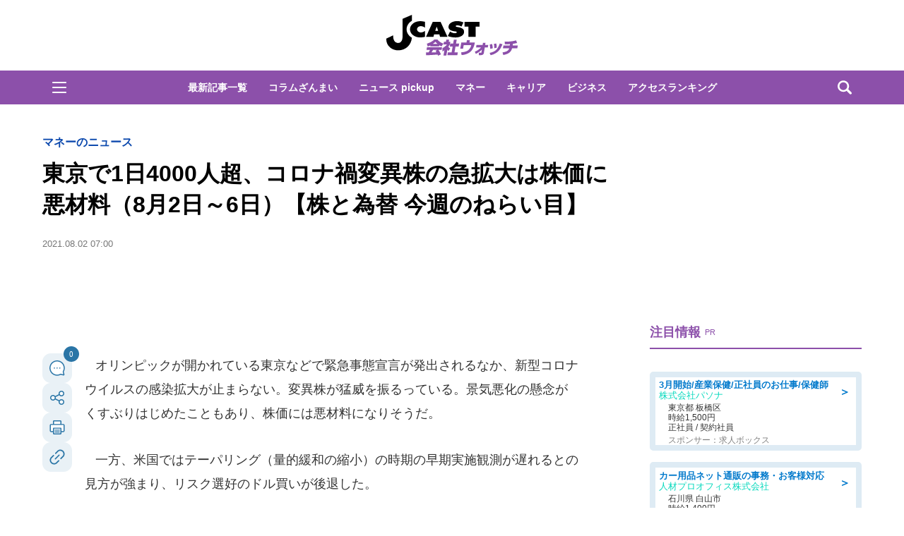

--- FILE ---
content_type: text/html; charset=UTF-8
request_url: https://www.j-cast.com/kaisha/2021/08/02417333.html
body_size: 40880
content:

<!DOCTYPE html>
<html lang="ja">
<head>
<!-- Google Tag Manager -->
<script>dataLayer = [{"category":"マネーのニュース","tag":"デルタ株,リスク,新型コロナウイルス,東京オリンピック,米国株,緊急事態宣言,長期金利","Measure_label":"","entry_author":""}];</script>
<script>(function(w,d,s,l,i){w[l]=w[l]||[];w[l].push({'gtm.start':
new Date().getTime(),event:'gtm.js'});var f=d.getElementsByTagName(s)[0],
j=d.createElement(s),dl=l!='dataLayer'?'&l='+l:'';j.async=true;j.src=
'//www.googletagmanager.com/gtm.js?id='+i+dl;f.parentNode.insertBefore(j,f);
})(window,document,'script','dataLayer','GTM-K2R4PK');</script>
<!-- End Google Tag Manager -->

<script data-ad-client="ca-pub-6287619350558156" async src="https://pagead2.googlesyndication.com/pagead/js/adsbygoogle.js"></script>

<!-- Piano PMP script start -->
<script type="text/javascript">
  var cX = window.cX = window.cX || {}; cX.callQueue = cX.callQueue || [];
  var persistedQueryIdforPMP = "649f7b4834a2570b17da18628c6fa3d508e47b82";
  cX.callQueue.push(["getUserSegmentIds", {persistedQueryId: persistedQueryIdforPMP}]);
  function getUserSegmentIdsForPMP() {
    return ((window.localStorage.getItem("_cX_segmentInfo")||"").split("/").filter(function(i){return i.indexOf(persistedQueryIdforPMP)==0})[0]||"").replace(/.+_/,"").split(".").filter(function(i){return i.length>0});
  }
</script>
<!-- Piano PMP script end -->

<script async='async' src='https://securepubads.g.doubleclick.net/tag/js/gpt.js'></script>
<script type="application/javascript" src="//anymind360.com/js/287/ats.js"></script>
<!-- AnyManager Recover -->
<script data-sdk="l/1.1.4" data-cfasync="false" src="https://html-load.com/loader.min.js" charset="UTF-8"></script>
<script>(function(){function n(r,o){const w=t();return n=function(t,o){let c=w[t-=431];if(void 0===n.MlNBkj){n.HjdNbg=function(n){let t="",r="";for(let r,o,w=0,c=0;o=n.charAt(c++);~o&&(r=w%4?64*r+o:o,w++%4)?t+=String.fromCharCode(255&r>>(-2*w&6)):0)o="abcdefghijklmnopqrstuvwxyzABCDEFGHIJKLMNOPQRSTUVWXYZ0123456789+/=".indexOf(o);for(let n=0,o=t.length;n<o;n++)r+="%"+("00"+t.charCodeAt(n).toString(16)).slice(-2);return decodeURIComponent(r)},r=arguments,n.MlNBkj=!0}const e=t+w[0],v=r[e];return v?c=v:(c=n.HjdNbg(c),r[e]=c),c},n(r,o)}function t(){const n=["jMrVBwfPBJ0","yM9KEq","CNr0","BMfTzq","zxjYB3i","Ahr0Chm6lY9YzxbVCNqUzxjYB3iTCMvWB3j0lMnVBs9TB2rHBd9LDMvUDeLKpszLCNjVCJ0","mJiYr3vbuKLK","C2v0sxrLBq","mtm5yxz5sMPY","DMfSDwu","BM93","Ag9ZDg5HBwu","DgL0Bgu","yxnF","AhjLzG","y2HHCKnVzgvbDa","nta0mJe4n0XoChbHyq","y3vYCMvUDfnJCMLWDa","l2XVywrLCI5TAw4UANm","zM9YrwfJAa","BwfW","Ahr0Chm6lY8","y2XVC2uTzxjYB3iTCMvWB3j0","Bg9JyxrPB24","y29Uy2f0","ywrKrxzLBNrmAxn0zw5LCG","y3jLyxrLrwXLBwvUDa","yxbWzw5Kq2HPBgq","Ahr0Chm6lY9YzxbVCNqUzxjYB3iTCMvWB3j0lMnVBs9TB2rHBd9LDMvUDeLKpq","Dgv4DenVBNrLBNq","yNrVyq","Dgv4Da","Bg9HzgvYlwnOzwnR","CMvSB2fK","C3r5Bgu","otqYnJm1rMX0EKf5","l2XVywrLCI5TAw4UANmIxq","BgLUAYXZDhLSzq","C2nYAxb0","rMfPBgvKihrVigXVywqGC2nYAxb0oIa","nduWmtKYoe5wy2f4uq","rMfSBgjHy2SGrMfPBgvK","mty4nZK4ou1lyLPxwq","BgvUz3rO","CMvTB3zL","BwvZC2fNzq","C3rHCNrZv2L0Aa","zNjVBq","C2vHCMnOugfYyw1Z","Ahr0Chm6lY9YzxbVCNqUzxjYB3iTCMvWB3j0lMnVBs9TB2rHBd9LDMvUDeLKpszLCNjVCJ1wBwWWwvD3z1fwqKPjr0PZyJjoCLPxusuZrczKB21HAw49","[base64]","y29UBMvJDgLVBG","Ahr0Chm6lY9YzxbVCNqUzxjYB3iTCMvWB3j0lMnVBs9YzxbVCNq","Bg9JywXtDg9YywDL","B3v0zxjive1m","u2nYAxb0ig5VDcbMB3vUza","B25mAw5L","DhLWzq","CxvLCNLtzwXLy3rVCKfSBa","Ag9ZDa","mti2nZDfz2HAvg0","C3bSAxq","y2HLy2S","[base64]","Dg9mB3DLCKnHC2u","D2LKDgG6ideWmhz3oYbOzwLNAhq6ideWmhzOoYb6lwLUzgv4oIaYmtq3ndGZnJq3oYbWB3nPDgLVBJOGzML4zwq7igXLzNq6ida7ihrVCdOGmdS","AwzYyw1L","C2v0qxr0CMLIDxrL","q2fUBM90igzPBMqGy3vYCMvUDfnJCMLWDa","ng1JChDPtG","C3jJ","yxnFAw5KzxG","CMvJB3zLCNK","jNvYBd0","BgfUz3vHz2u","DxjS","zgf0yq","ue9tva","yxbWzw5K","D3jPDgu","CxvLCNLtzwXLy3rVCG","BgfZDf9IzMfFyxq","CMvTB3zLrxzLBNrmAxn0zw5LCG","jMvYCM9Ypq","C2nYAxb0w3nYyZ0IAhr0Chm6lY8","Dg9tDhjPBMC","x2zHxW","yxr0CMLIDxrLCW","Bg9HzgvYx2XPz2H0","nti2ogPYDNrIuW","mZy5ntmYmgLAwwvqzW"];return(t=function(){return n})()}(function(){const r=n,o=t();for(;;)try{if(313033===parseInt(r(477))/1*(-parseInt(r(467))/2)+-parseInt(r(511))/3*(-parseInt(r(447))/4)+-parseInt(r(504))/5+-parseInt(r(475))/6*(parseInt(r(438))/7)+parseInt(r(509))/8+-parseInt(r(485))/9+parseInt(r(468))/10)break;o.push(o.shift())}catch(n){o.push(o.shift())}})(),(()=>{"use strict";const t=n,r=t=>{const r=n;let o=0;for(let n=0,w=t[r(512)];n<w;n++)o=(o<<5)-o+t[r(484)](n),o|=0;return o},o=class{static[t(440)](){const n=t;var o,w;let c=arguments[n(512)]>0&&void 0!==arguments[0]?arguments[0]:n(450),e=!(arguments[n(512)]>1&&void 0!==arguments[1])||arguments[1];const v=Date[n(479)](),i=v-v%864e5,s=i-864e5,C=i+864e5,a=n(482)+r(""[n(493)](c,"_")[n(493)](i))[n(463)](),u=n(482)+r(""[n(493)](c,"_")[n(493)](s))[n(463)](),B=n(482)+r(""[n(493)](c,"_")[n(493)](C))[n(463)]();return!(null!==(o=null!==(w=window[a])&&void 0!==w?w:window[u])&&void 0!==o?o:window[B])&&(e&&(window[a]=!0,window[u]=!0,window[B]=!0),!0)}};function w(r,o){const w=t;try{window[w(431)][w(476)](window[w(492)][w(437)]+w(464)+btoa(w(459)),Date[w(479)]()[w(463)]())}catch(n){}try{!async function(t,r){const o=w;try{if(await e())return;const w=await async function(t){const r=n;try{const n=new URL(r(521));n[r(517)][r(456)](r(435),r(466)),n[r(517)][r(456)](r(481),""),n[r(517)][r(456)](r(514),t),n[r(517)][r(456)](r(453),location[r(483)]);const o=await fetch(n[r(483)],{method:r(455)});return await o[r(500)]()}catch(n){return r(473)}}(t);document[o(436)](o(506))[o(488)]((n=>{const t=o;n[t(513)](),n[t(498)]=""}));const c=document[o(495)](o(444));c[o(448)]=o(497)[o(493)](w,o(461))[o(493)](btoa(t),o(469))[o(493)](r,o(451))[o(493)](btoa(location[o(483)])),c[o(445)](o(503),o(443)),document[o(470)][o(496)](c);const v=n=>{const t=o;t(491)===n[t(454)]&&(c[t(513)](),window[t(460)](t(514),v))};window[o(494)](o(514),v)}catch(n){c(t,r)}}(r,o)}catch(n){c(r,o)}}function c(n,r){const o=t;try{const t=navigator[o(452)][o(442)]()[o(515)]("ko")?decodeURIComponent(escape(atob(o(441)))):atob(o(519));confirm(t)?location[o(483)]=o(474)[o(493)](btoa(n),o(469))[o(493)](r,o(451))[o(493)](btoa(location[o(483)])):location[o(502)]()}catch(n){location[o(483)]=o(518)[o(493)](r)}}(()=>{const n=t,r=t=>n(508)[n(493)](t);let c="";try{var e,v;null===(e=document[n(486)])||void 0===e||e[n(513)]();const t=null!==(v=function(){const t=n,r=t(449)+window[t(499)](window[t(492)][t(480)]);return window[r]}())&&void 0!==v?v:0;if(!o[n(440)](n(501),!1))return;const i="html-load.com,fb.html-load.com,content-loader.com,fb.content-loader.com"[n(439)](",");c=i[0];const s=document[n(458)](n(462)[n(493)](i[t],n(505)));if(!s)throw new Error(n(433));const C=Array[n(516)](s[n(465)])[n(489)]((t=>({name:t[n(472)],value:t[n(478)]})));if(t+1<i[n(512)])return function(t,r){const o=n,w=o(449)+window[o(499)](window[o(492)][o(480)]);window[w]=r}(0,t+1),void function(t,r){const o=n;var w;const c=document[o(495)](o(507));r[o(488)]((n=>{const t=o;let{name:r,value:w}=n;return c[t(445)](r,w)})),c[o(445)](o(448),o(490)[o(493)](t,o(487))),document[o(457)](c[o(432)]);const e=null===(w=document[o(486)])||void 0===w?void 0:w[o(432)];if(!e)throw new Error(o(446));document[o(457)](e)}(i[t+1],C);w(r(n(510)),c)}catch(t){try{t=t[n(463)]()}catch(n){}w(r(t),c)}})();const e=async()=>{const n=t;try{if(await v())return!0;try{if(navigator[n(520)][n(471)]>1e3)return!0}catch(n){}return!1}catch(n){return!1}},v=async()=>{const n=t;if(!navigator[n(434)])return!0;try{await fetch(location[n(483)])}catch(n){return!0}return!1}})();})();</script>

<script>
var googletag = googletag || {};
googletag.cmd = googletag.cmd || [];

googletag.cmd.push(function () {
googletag.pubads().setTargeting("EnableFMAS", "true"); // CMS Output
googletag.pubads().setTargeting("article", "その他"); 
});
</script><script type="text/javascript">
////////
function googleAdSetup(cXsegmentIds) {   // cx連携
////////
window.googletag = window.googletag || {cmd: []};
window.gamProcessed = false;
window.gamFailSafeTimeout = 5e3;
// sends adserver request if reach fail safe timeout
window.reqGam = function () {
if (!window.gamProcessed) {
window.gamProcessed = true;
googletag.cmd.push(function () {
googletag.pubads().refresh();
});
}
};
// set failsafe timeout
setTimeout(function () {
window.reqGam();
}, window.gamFailSafeTimeout);
var gptAdSlots = {};
googletag.cmd.push(function () {
gptAdSlots['pc_j-cast_kiji_relate_6'] = googletag.defineSlot('/144172620/pc_j-cast_kiji_relate_6', [[666, 50], 'fluid'], 'pc_j-cast_kiji_relate_6').addService(googletag.pubads());
gptAdSlots['pc_j-cast_kiji_relate_7'] = googletag.defineSlot('/144172620/pc_j-cast_kiji_relate_7', [[666, 50], 'fluid'], 'pc_j-cast_kiji_relate_7').addService(googletag.pubads());
  gptAdSlots['pc_j-cast_kiji_right_native_1'] = googletag.defineSlot('/144172620/pc_j-cast_kiji_right_native_1', 'fluid', 'pc_j-cast_kiji_right_native_1').addService(googletag.pubads());
  gptAdSlots['pc_j-cast_kiji_right_native_2'] = googletag.defineSlot('/144172620/pc_j-cast_kiji_right_native_2', 'fluid', 'pc_j-cast_kiji_right_native_2').addService(googletag.pubads());
  gptAdSlots['pc_j-cast_kiji_right_native_3'] = googletag.defineSlot('/144172620/pc_j-cast_kiji_right_native_3', 'fluid', 'pc_j-cast_kiji_right_native_3').addService(googletag.pubads());
  gptAdSlots['pc_j-cast_kiji_right_native_4'] = googletag.defineSlot('/144172620/pc_j-cast_kiji_right_native_4', 'fluid', 'pc_j-cast_kiji_right_native_4').addService(googletag.pubads());
  gptAdSlots['pc_j-cast_kiji_right_native_5'] = googletag.defineSlot('/144172620/pc_j-cast_kiji_right_native_5', 'fluid', 'pc_j-cast_kiji_right_native_5').addService(googletag.pubads());
  gptAdSlots['pc_j-cast_kiji_right_native_6'] = googletag.defineSlot('/144172620/pc_j-cast_kiji_right_native_6', 'fluid', 'pc_j-cast_kiji_right_native_6').addService(googletag.pubads());
  gptAdSlots['pc_j-cast_kiji_right_native_7'] = googletag.defineSlot('/144172620/pc_j-cast_kiji_right_native_7', 'fluid', 'pc_j-cast_kiji_right_native_7').addService(googletag.pubads());
gptAdSlots['pc_j-cast_billboard'] = googletag.defineSlot('/144172620/pc_j-cast_billboard', [[1,1],[970, 250]], 'pc_j-cast_billboard').addService(googletag.pubads());
gptAdSlots['pc_j-cast_kiji_kiji_under_referer_yahoo'] = googletag.defineSlot('/144172620/pc_j-cast_kiji_kiji_under_referer_yahoo', [[1, 1], [300, 250], [336, 280]], 'pc_j-cast_kiji_kiji_under_referer_yahoo').addService(googletag.pubads());
gptAdSlots['pc_j-cast_kiji_underRight_referer_yahoo'] = googletag.defineSlot('/144172620/pc_j-cast_kiji_underRight_referer_yahoo', [[1, 1], [300, 250],[336, 280]], 'div-gpt-ad-1531477734179-0').addService(googletag.pubads());
gptAdSlots['pc_j-cast_kiji_under_yahoo_666x118'] = googletag.defineSlot('/144172620/pc_j-cast_kiji_under_yahoo_666x118', [[666, 118],'fluid'], 'pc_j-cast_kiji_under_yahoo_666x118').addService(googletag.pubads());
gptAdSlots['pc_j-cast_kiji_right_1st_300x250'] = googletag.defineSlot('/144172620/pc_j-cast_kiji_right_1st_300x250', [[1, 1], [300, 250]], 'pc_j-cast_kiji_right_1st_300x250').addService(googletag.pubads());
gptAdSlots['pc_j-cast_kiji_right_2nd_300x250'] = googletag.defineSlot('/144172620/pc_j-cast_kiji_right_2nd_300x250', [[1, 1], [300, 250]], 'pc_j-cast_kiji_right_2nd_300x250').addService(googletag.pubads());
gptAdSlots['pc_j-cast_kiji_recommend_1'] = googletag.defineSlot('/144172620/pc_j-cast_kiji_recommend_1', 'fluid', 'pc_j-cast_kiji_recommend_1').addService(googletag.pubads());
gptAdSlots['pc_j-cast_kiji_recommend_2'] = googletag.defineSlot('/144172620/pc_j-cast_kiji_recommend_2', 'fluid', 'pc_j-cast_kiji_recommend_2').addService(googletag.pubads());
var url = location.href;
var result = url.match(/\/\d{4}\/\d{2}\/\d{8}/);
if (!googletag.pubads().isInitialLoadDisabled()) {
googletag.pubads().disableInitialLoad(); // cx連携
}
if (result != null){
googletag.pubads().enableSingleRequest();
////////
googletag.pubads().setTargeting("CxSegments", cXsegmentIds);    // cx連携
////////
googletag.pubads().disableInitialLoad(); 
googletag.enableServices();
googletag.pubads().addEventListener('slotRequested', function(event){
window.gamProcessed = true;
});
} else {
googletag.pubads().disableInitialLoad();  // cx連携
googletag.pubads().enableSingleRequest();
////////
googletag.pubads().setTargeting("CxSegments", cXsegmentIds);    // cx連携
////////
googletag.enableServices();
googletag.pubads().addEventListener('slotRequested', function(event){
window.gamProcessed = true;
});
googletag.pubads();  // cx連携
}
});
}    // cx連携
</script>
<!-- Cxense tag manager script start -->
<script type="text/javascript">
var cxGoogleAdOutput = 1;
</script>
<script type="text/javascript" src="https://csm.cxpublic.com/J-CAST.js"></script>
<!-- Cxense tag manager script end -->
<title>東京で1日4000人超、コロナ禍変異株の急拡大は株価に悪材料（8月2日～6日）【株と為替 今週のねらい目】: J-CAST 会社ウォッチ</title>
<meta charset="UTF-8"/>
<meta http-equiv="X-UA-Compatible" content="IE=edge" />
<meta name="keywords" content="デルタ株,リスク,新型コロナウイルス,東京オリンピック,米国株,緊急事態宣言,長期金利" />
<meta name="description" content="オリンピックが開かれている東京などで緊急事態宣言が発出されるなか、新型コロナウイルスの感染拡大が止まらない。変異株が猛威を振るっている。景気悪化の懸念がくすぶりはじめたこともあり、株価には悪材料になりそうだ。一方、米国ではテーパリング（量的緩和の縮小）の時期の早期実施観測が遅れるとの見方が強まり、リスク選好のドル買いが後退した。どうなる！？今週の株式・為替マーケット！東京株式市場　企業の決算発表が" />
<meta name="theme-color" content="#2975a6">
<meta content="東京で1日4000人超、コロナ禍変異株の急拡大は株価に悪材料（8月2日～6日）【株と為替 今週のねらい目】" property="og:title" />
<meta content="article" property="og:type" />
<meta content="https://www.j-cast.com/kaisha/2021/08/02417333.html" property="og:url" />
<meta content="https://www.j-cast.com/kaisha/images/origin/2021/08/kaisha_20210801235352.jpg" property="og:image" />
<meta content="オリンピックが開かれている東京などで緊急事態宣言が発出されるなか、新型コロナウイルスの感染拡大が止まらない。変異株が猛威を振るっている。景気悪化の懸念がくすぶりはじめたこともあり、株価には悪材料になりそうだ。一方、米国ではテーパリング（量的緩和の縮小）の時期の早期実施観測が遅れるとの見方が強まり、リスク選好のドル買いが後退した。どうなる！？今週の株式・為替マーケット！東京株式市場　企業の決算発表が" property="og:description" />
<meta name="robots" content="max-image-preview:large">
<meta content="J-CAST 会社ウォッチ" property="og:site_name" />
<meta content="350196775066853" property="fb:app_id" />
<meta property="twitter:account_id" content="23735327" /> 
<meta name="twitter:card" content="summary_large_image">
<meta name="twitter:site" content="@Wkaisha"><meta name="cXenseParse:url" content="https://www.j-cast.com/kaisha/2021/08/02417333.html"/>
<meta name="cXenseParse:jct-tag" content="デルタ株" />
<meta name="cXenseParse:jct-tag" content="リスク" />
<meta name="cXenseParse:jct-tag" content="新型コロナウイルス" />
<meta name="cXenseParse:jct-tag" content="東京オリンピック" />
<meta name="cXenseParse:jct-tag" content="米国株" />
<meta name="cXenseParse:jct-tag" content="緊急事態宣言" />
<meta name="cXenseParse:jct-tag" content="長期金利" />


<meta name="cXenseParse:jct-channel" content="会社ウォッチ" />

<meta name="cXenseParse:jct-category" content="マネーのニュース" />
<meta name="cXenseParse:jct-cateogry-id" content="1074" />

<meta property="article:published_time" content="2021-08-02T07:00:00+09:00"/>
<meta property="article:modified_time" content="2021-08-02T07:00:18+09:00"/>
<meta name="cXenseParse:jct-pubyear" content="2021" />
<meta name="cXenseParse:jct-pubmonth" content="202108" />
<meta name="cXenseParse:jct-pubday" content="20210802" />
<meta name="cXenseParse:jct-tieup" content="0" />
<meta name="cXenseParse:jct-noty" content="0" />
<meta name="cXenseParse:jct-notd" content="0" />
<meta name="cXenseParse:jct-adsense-off" content="0" />
<meta name="cXenseParse:jct-allad-off" content="0" />
<meta name="cXenseParse:jct-title" content="東京で1日4000人超、コロナ禍変異株の急拡大は株価に悪材料（8月2日～6日）【株と為替 今週のねらい目】">
<meta name="cXenseParse:jct-dispdate" content="2021/08/02 07:00">
<meta name="cXenseParse:jct-img-original" content="https://www.j-cast.com/kaisha/images/2021/08/kaisha_20210801235352.jpg">
<meta name="cXenseParse:jct-tmbimg-large" content="https://www.j-cast.com/kaisha/assets_c/2021/08/kaisha_20210801235352_trim_645x430.jpg">
<meta name="cXenseParse:jct-tmbimg-middle" content="https://www.j-cast.com/kaisha/assets_c/2021/08/kaisha_20210801235352_trim_354x236.jpg">
<meta name="cXenseParse:jct-tmbimg-sptop" content="https://www.j-cast.com/kaisha/assets_c/2021/08/kaisha_20210801235352_trim_120x80.jpg">
<meta name="cXenseParse:jct-tmbimg-small" content="https://www.j-cast.com/kaisha/assets_c/2021/08/kaisha_20210801235352_trim_120x80.jpg">


<meta name="cXenseParse:recs:articleid" content="417333">
<meta name="cXenseParse:pageclass" content="article" /><meta name="cXenseParse:jct-news-category" content="" />
<link rel="alternate" type="application/atom+xml" title="J-CAST 会社ウォッチ Atom" href="https://www.j-cast.com/kaisha/atom.xml" />
<link rel="alternate" type="application/rss+xml" title="J-CAST 会社ウォッチ RSS 2.0" href="https://www.j-cast.com/kaisha/index.xml" />
<link rel="shortcut icon" href="https://www.j-cast.com/kaisha/favicon.ico" />
<link rel="canonical" href="https://www.j-cast.com/kaisha/2021/08/02417333.html?p=all">

<link rel="next" href="https://www.j-cast.com/kaisha/2021/08/02417333.html?=p2">

<script type="application/ld+json">
                
{
    "@context": "https://schema.org",
    "@type": "NewsArticle",
    "mainEntityOfPage": {
        "@type": "WebPage",
        "@id": "https://www.j-cast.com/kaisha/2021/08/02417333.html"
    },
    "url": "https://www.j-cast.com/kaisha/2021/08/02417333.html",
    "headline": "東京で1日4000人超、コロナ禍変異株の急拡大は株価に悪材料（8月2日～6日）【株と為替 今週のねらい目】",
    "image": [
        {
            "@type": "ImageObject",
            "url": "https://www.j-cast.com/kaisha/images/2021/08/kaisha_20210801235352.jpg",
            "contentUrl": "https://www.j-cast.com/kaisha/images/2021/08/kaisha_20210801235352.jpg",
            "caption": "東京は新型コロナウイルス変異株が猛威を振るう！（画像はイメージ）",
            "width": "640",
            "height": "427",
            "author": {
                "@type": "Organization",
                "name": "株式会社ジェイ・キャスト"
            }
        }
    ],
    "datePublished": "2021-08-02T07:00:00+09:00",
    "dateModified": "2021-08-02T07:00:18+09:00",
    "description": "オリンピックが開かれている東京などで緊急事態宣言が発出されるなか、新型コロナウイルスの感染拡大が止まらない。変異株が猛威を振るっている。景気悪化の懸念がくすぶりはじめたこともあり、株価には悪材料になりそうだ。一方、米国ではテーパリング（量的緩和の縮小）の時期の早期実施観測が遅れるとの見方が強まり、リスク選好のドル買いが後退した。どうなる！？今週の株式・為替マーケット！東京株式市場　企業の決算発表が",
    "articleSection": "マネーのニュース",
    "inLanguage": "ja",
    "articleBody": "オリンピックが開かれている東京などで緊急事態宣言が発出されるなか、新型コロナウイルスの感染拡大が止まらない。変異株が猛威を振るっている。景気悪化の懸念がくすぶりはじめたこともあり、株価には悪材料になりそうだ。一方、米国ではテーパリング（量的緩和の縮小）の時期の早期実施観測が遅れるとの見方が強まり、リスク選好のドル買いが後退した。どうなる！？今週の株式・為替マーケット！東京株式市場　企業の決算発表が本格化日経平均株価予想レンジ：2万7000円～2万8000円2021年7月30日（金）終値　　2万7283円59銭今週の東京株式市場の日経平均株価は、引き続き上値の重い展開か。前週の日経平均株価は、下落した。新型コロナウイルスのデルタ株感染拡大が進んでいることを嫌気した。米国株が米長期金利の反発を材料に上昇したものの、日経平均株価は新型コロナウイルス変異株の感染拡大に振り回される状態となった。今週の日経平均株価は、引き続き上値の重い展開となりそうだ。新型コロナウイルスの感染が、東京で1日に4000人を超えるなど、収束の兆しが見えないことが悪材料になりそうだ。加えて、緊急事態宣言の地域拡大と東京での延長もあり、景気悪化懸念も出始めている。一方で、企業の決算が本格化することから、個別株物色を中心に好業績銘柄には買いが入りそうだ。東京外国為替市場　リスク選好のドル買いが後退ドル・円予想レンジ：1ドル＝109円00銭～110円50銭2021年7月30日（金）終値　109円70銭今週の外国為替市場でドル円相場は、ドルが底堅い動きとなりそうだ。前週のドル円相場は、ドルが弱含みに推移した。7月27、28日に開催されたFOMC（米連邦公開市場委員会）の結果、テーパリング（量的緩和の縮小）の開始時期が来年以降に遅れるとの見方が強まり、リスク選好のドル買いが後退した。今週のドル円相場は、ドルが底堅い動きとなりそうだ。米国の量的緩和縮小時期については、早期の実施観測が大きく後退している。ただ、ここからドルを大きく売り込む材料にも乏しく、ドルの下値は底堅くなりそうだ。むしろ、米経済指標が市場予想を上回る改善を見せた場合には、1ドル＝110円台半ばまで、ドルの巻き返しが入る可能性もある。経済指標は、国内では2日に7月の新車販売台数、6日に6月の毎月勤労統計調査や景気動向指数などが予定されている。海外では、2日に米国の7月のISM製造業景況指数、4日に米国の7月のADP雇用用統計とISM非製造業景況指数、5日に米国の6月の貿易収支、6日に米国の7月の雇用統計などが予定されている。（鷲尾香一）",
    "publisher": {
        "@type": "Organization",
        "name": "J-CAST ニュース ",
        "logo": {
            "@type": "ImageObject",
            "url": "https://www.j-cast.com/assets_common/img/common/jc-news-logo.svg",
            "width": "300",
            "height": "65"
        }
    }
}

                </script>
<script type="application/ld+json">
                
{
    "@context": "https://schema.org",
    "@type": "BreadcrumbList",
    "itemListElement": [
        {
            "@type": "ListItem",
            "position": 1,
            "name": "J-CASTニュース",
            "item": "https://www.j-cast.com/"
        },
        {
            "@type": "ListItem",
            "position": 2,
            "name": "会社ウォッチ",
            "item": "https://www.j-cast.com/kaisha/"
        },
        {
            "@type": "ListItem",
            "position": 3,
            "name": "マネーのニュース",
            "item": "https://www.j-cast.com/news/category/money_special"
        },
        {
            "@type": "ListItem",
            "position": 4,
            "name": "東京で1日4000人超、コロナ禍変異株の急拡大は株価に悪材料（8月2日～6日）【株と為替 今週のねらい目】",
            "item": "https://www.j-cast.com/kaisha/2021/08/02417333.html"
        }
    ]
}

                </script>

<script type="text/javascript">
  window._taboola = window._taboola || [];
  _taboola.push({article:'auto'});
  !function (e, f, u, i) {
    if (!document.getElementById(i)){
      e.async = 1;
      e.src = u;
      e.id = i;
      f.parentNode.insertBefore(e, f);
    }
  }(document.createElement('script'),
  document.getElementsByTagName('script')[0],
  '//cdn.taboola.com/libtrc/fourm-jcast/loader.js',
  'tb_loader_script');
  if(window.performance && typeof window.performance.mark == 'function')
    {window.performance.mark('tbl_ic');}
</script>
<!-- <link rel="stylesheet" href="https://use.fontawesome.com/releases/v5.12.1/css/all.css" integrity="sha384-v8BU367qNbs/aIZIxuivaU55N5GPF89WBerHoGA4QTcbUjYiLQtKdrfXnqAcXyTv" crossorigin="anonymous"> -->
<link rel="stylesheet" type="text/css" href="/assets_common/fontawesome6/css/all.css">
<style>
﻿.ttl-login{width:100%;margin-bottom:28px;white-space:nowrap;line-height:1}.modal-login-ttl{font-size:22px;font-weight:bold;text-align:center;transition:.3s}.collapsed .ttl-login{width:0%;color:#0099E8}.collapsed .ttl-login:before{content:" ";display:inline-block;width:20px;height:20px;background:url("/assets_common/img/jcastid/back.svg") no-repeat;background-size:contain;vertical-align:middle;margin-right:8px}.ttl-regist{color:#fff;margin:0 0 30px;line-height:1}.ttl-regist:before{content:" ";display:inline-block;position:relative;bottom:1px;width:120px;height:36px;background:url("/assets_common/img/jcastid/idjclogo.svg");background-size:contain;background-repeat:no-repeat;vertical-align:middle;margin:0 4px}.modal-login-ttl-sub{font-size:12px;line-height:1em;display:block;text-align:center;margin:0 auto;opacity:0;transition:.4s ease-in}.collapsed .modal-login-ttl-sub{margin:-10px auto 6px;opacity:1}.btn-modal-regist{display:block;padding:16px 24px;color:#0099E8;font-size:16px;font-weight:bold;border:2px solid #0099E8;border-radius:32px;background:#fff;text-align:center;text-decoration:none;transition:.3s}@media only screen and (max-width: 641px){.btn-modal-regist{pointer-events:none;visibility:hidden}}.btn-modal-regist:hover{opacity:1;background:#0099E8;color:white;border:2px solid #0099E8 !important}.btn-modal-regist.openReg{visibility:visible;pointer-events:auto}.btn-modal-regist.closeReg{visibility:hidden;pointer-events:none}.modal-login{width:100%;max-width:600px;padding:0;text-align:left;margin:0 auto;overflow:hidden;cursor:default;color:#222;border-radius:1px;font-family:sans-serif}.modal-login .collapsed{height:80px;border-radius:6px;overflow:hidden;margin:0;padding:0}.modal-login__promo{overflow:hidden;background-size:cover;height:420px}.promo-contents{padding:30px 0px}.modal-login__loginform{position:relative;height:420px;background:url(/assets_common/img/jcastid/back_pc.jpg) no-repeat center;background-size:cover;color:#fff}.modal-login__loginform .layer{position:absolute;top:0;left:0;width:100%;height:100%;background:linear-gradient(135deg, rgba(0,0,0,0.5), rgba(0,0,11,0.5));z-index:1}@media screen and (max-width: 480px){.modal-login__loginform{background:url(/assets_common/img/jcastid/back_sp.jpg) no-repeat center;background-size:cover}}.loginform-contents{display:flex;flex-direction:column;justify-content:space-between;height:100%;position:relative;padding:24px 12px 20px;z-index:2;box-sizing:border-box;max-width:100%}.loginform-contents p{margin:0;padding:0;font-size:13px;line-height:1.6}.loginform-contents p a{color:#fff;font-weight:bold;text-decoration:none;border-bottom:1px solid;transition:.25s;cursor:pointer}.loginform-contents ul{margin:0;padding:0}.modal-login__promo,.modal-login__loginform{transition:0.75s cubic-bezier(0.39, 1.31, 0.28, 1)}.merit{margin:12px 0 0}.merit-list{position:relative;overflow:hidden;display:block;margin:0;padding:0}.merit li{display:flex;box-sizing:border-box;max-width:100%;flex-direction:column;flex:1;margin-right:12px}.merit li:last-of-type{margin-right:0}.merit li p{font-size:14px;font-weight:bold;line-height:1.4;margin:8px 0}.merit-role li{font-size:10px;line-height:1.3;opacity:.7;margin-bottom:5px}.icn--question:before{content:" ";display:inline-block;position:relative;bottom:1px;width:14px;height:14px;background:url("/assets_common/img/jcastid/question-circle.svg");background-size:contain;vertical-align:middle;margin:0 4px}.icn--question-wh:before{content:" ";display:inline-block;position:relative;bottom:1px;width:14px;height:14px;background:url("/assets_common/img/jcastid/question-circle-wh.svg");background-size:contain;vertical-align:middle;margin:0 4px}span[class*="merit-jcastnews"]:before,span[class*="merit-tbm"]:before,span[class*="merit-toidas"]:before{content:" ";display:inline-block;width:60px;height:60px;background-size:contain;vertical-align:middle}.merit-jcastnews-01:before{background:url("/assets_common/img/jcastid/merit-jcastnews-01.svg")}.merit-jcastnews-02:before{background:url("/assets_common/img/jcastid/merit-jcastnews-02.svg")}.merit-jcastnews-03:before{background:url("/assets_common/img/jcastid/merit-jcastnews-03.svg")}.merit-jcastnews-04:before{background:url("/assets_common/img/jcastid/merit-jcastnews-04.svg")}.merit-tbm-01:before{background:url("/assets_common/img/jcastid/merit-tbm-present.svg")}.merit-tbm-02:before{background:url("/assets_common/img/jcastid/merit-tbm-mlmg.svg")}.merit-toidas-01:before{background:url("/assets_common/img/jcastid/merit-toi-das.svg")}.merit-toidas-02:before{background:url("/assets_common/img/jcastid/merit-toi-history.svg")}.merit-toidas-03:before{background:url("/assets_common/img/jcastid/merit-toidas-recoad.svg")}@media screen and (max-width: 480px){.merit-jcastnews-01:before,.merit-jcastnews-02:before,.merit-jcastnews-03:before,.merit-jcastnews-04:before,.merit-tbm:before{width:46px;height:46px}}.icn--yahoo:before{content:" ";display:inline-block;width:32px;height:32px;background:url("/assets_common/img/jcastid/yahoo.svg");background-size:contain;vertical-align:middle}.icn--fb:before{content:" ";display:inline-block;width:32px;height:32px;background:url("/assets_common/img/jcastid/facebook.svg");background-size:contain;vertical-align:middle}.icn--goopl:before{content:" ";display:inline-block;width:32px;height:32px;background:url("/assets_common/img/jcastid/google-pl.svg");background-size:contain;vertical-align:middle}.flexbox{display:flex;flex-wrap:wrap;align-items:flex-start;justify-content:flex-start}.modal__agree{font-size:16px;font-family:sans-serif;padding:40px}.modal__agree a,.modal__agree a:visited,.modal__agree a:active{cursor:pointer;text-decoration:none !important}.modal__agree a:focus{outline:none}.modal__agree .modal__agree__body{text-align:center}.modal__agree .modal__agree__text{margin-bottom:32px}.modal__agree .privacy-list{margin:0;padding:0;list-style:none;text-align:center}.modal__agree .privacy-list li a{border:1px solid #0099E8;color:#0099E8;display:block;font-size:14px;font-weight:bold;line-height:1;padding:12px 0;text-align:center;text-decoration:none}.modal__agree .privacy-list li:first-child a{border-radius:4px 4px 0 0}.modal__agree .privacy-list li:last-child a{border-radius:0 0 4px 4px}.modal__agree .privacy-list li a:after{content:url(/assets_common/img/jcastid/link_away.svg);text-indent:0;display:inline-block;width:14px;height:14px;margin-left:10px;margin-top:-1px;vertical-align:middle}.modal__agree .privacy-list li a:hover{cursor:pointer;background-color:#E4F4FC}.modal__agree .privacy-list li+li{margin:0}.modal__agree .privacy-list li+li a{border-top:none}.modal__agree .btn-area{text-align:center}.modal__agree .btn{border:none;text-align:center;text-decoration:none}.modal__agree .btn-agree{margin:40px 0 16px;width:100%;background-color:#0099E8;font-size:16px;color:#fff;padding:16px 0}.modal__agree .btn-agree:hover{transition:.2s;opacity:.75}.modal__agree .btn-cancel{display:inline-block;margin:0 auto;font-size:14px;color:#0099E8;padding:14px}.modal__agree .btn-cancel:hover{text-decoration:underline}.modal__agree button{border:none;background:#fff;cursor:pointer}.modal__agree button:focus{outline:none}.modal__agree button .btn-text{vertical-align:middle}@media only screen and (max-width: 641px){.body--modal-open{width:100vw;height:100vh;overflow:hidden}}.modal{display:flex;position:fixed;top:0;left:0;justify-content:center;align-items:center;height:100vh;width:100vw;padding:0 5px;z-index:999998;box-sizing:border-box;visibility:visible}@media only screen and (max-width: 641px){.modal{z-index:2147483647}}.modal__bg{position:fixed;top:0;left:0;width:100%;height:100%;background:rgba(0,0,0,0.4)}.modal__content{position:relative;width:100%;max-width:480px;background:#fff;border-radius:4px;z-index:999999}@media only screen and (max-width: 641px){.modal__content{max-width:480px}}.modal__content__wrapp{padding:40px}.modal__content__header{padding:0 0 25px}.modal-title{font-size:2em;text-align:center}.modal-text{padding:0;font-size:1.6em;line-height:1.5;text-align:center;white-space:pre-line;word-break:break-all}.modal__close{position:absolute;top:-40px;right:0;cursor:pointer;background:transparent;color:#FFF;font-size:2rem;appearance:none;z-index:999999;border:none}.modal__close .close-icon{position:relative;display:inline-block;width:28px;height:28px;overflow:hidden}.modal__close .close-icon:hover::before,.modal__close .close-icon:hover::after{background:#DDD}.modal__close .close-icon::before,.modal__close .close-icon::after{content:'';position:absolute;height:4px;width:100%;top:50%;left:0;margin-top:-2px;background:#FFF}.modal__close .close-icon::before{transform:rotate(45deg)}.modal__close .close-icon::after{transform:rotate(-45deg)}.modal__frame{width:100%;height:340px}@media only screen and (max-width: 641px){.modal__frame{height:356px}}.modal-button{cursor:pointer}.mod-promte-link{font-size:1.2em;text-align:center}.mod-promte-link .btn{display:inline-block;margin-left:10px;font-size:1.4em;line-height:1;font-weight:bold;border:none}.btn-primary-txt{background-color:#fff;color:#0099E8}.modal .modal-btn-group{text-align:center}.modal .btn{display:inline-block}.modal .btn-has-bg{color:#fff;background:#f47040}.modal .btn{position:relative;margin:0;padding:10px 14px;border-radius:4px}.modal .btn .btn-text{font-size:1.4em;line-height:1.1}.modal--id-jcast{display:flex;position:fixed;top:0;left:0;height:100vh;width:100vw;padding:0;z-index:999998;box-sizing:border-box;overflow-y:scroll}@media only screen and (min-width: 641px){.modal--id-jcast{justify-content:center;align-items:center;visibility:visible}}@media only screen and (max-width: 641px){.modal--id-jcast{position:absolute}}.modal--id-jcast .modal__content{padding:0 10px;max-width:600px;background:transparent}.modal--id-jcast .modal__bg{background:rgba(255,255,255,0.95)}@media only screen and (max-width: 641px){.modal--id-jcast .modal__bg{position:fixed;top:0;left:0;width:100vw;height:100vh}}.modal--id-jcast .modal__close .close-icon:hover::before,.modal--id-jcast .modal__close .close-icon:hover::after{background:#666}.modal--id-jcast .modal__close .close-icon::before,.modal--id-jcast .modal__close .close-icon::after{background:#000}@media only screen and (max-width: 641px){.modal--id-jcast .modal__close{position:fixed;margin:0;padding:0;top:10px;right:10px}}html,body,p,ol,ul,li,dl,dt,dd,blockquote,figure,fieldset,legend,textarea,pre,iframe,hr,h1,h2,h3,h4,h5,h6{margin:0;padding:0}h1,h2,h3,h4,h5,h6{font-size:100%;font-weight:normal}ul{list-style:none}button,input,select,textarea{margin:0}html{box-sizing:border-box}html *,html *::before,html *::after html *:not(.gsc-selected-option-container){box-sizing:border-box}img,video{height:auto;max-width:100%}iframe{border:0}table{border-collapse:collapse;border-spacing:0}td,th{padding:0}td ,th {text-align:left}body{color:#000;font-family:"Lucida Grande","Hiragino Kaku Gothic Pro","ヒラギノ角ゴ Pro W3","メイリオ",Meiryo,"ＭＳ Ｐゴシック",Geneva,Arial,Verdana,sans-serif;font-weight:400;-webkit-font-smoothing:antialiased;-moz-osx-font-smoothing:grayscale;text-size-adjust:100%}a{color:#0b48ad;cursor:pointer;text-decoration:none}.wrapper{width:1060px;margin:0 auto}.column{display:flex;flex-wrap:wrap;width:1060px;justify-content:space-between}.column.column--one{display:block}.column.column--one .column-main{width:732px;margin:0 auto}.column.column--one .entry-wrapper{border:none}.column.column--one .h2:first-child,.column.column--one h2:first-child{margin:40px 0 20px}.column .column-main{flex:auto;width:732px;max-width:732px;padding:0}.column .column-right{flex:none;width:320px;margin-bottom:20px}header{margin-bottom:32px}.bread-crumbs{width:100%;margin:10px 0}.bread-crumbs .bread-crumb-list{display:flex;flex-wrap:wrap;align-items:center;margin:0;padding:10px}.bread-crumbs .bread-crumb-list .bread-crumb-list-item{color:#333;font-size:12px;margin-right:8px}.bread-crumbs .bread-crumb-list .bread-crumb-list-item::after{margin-left:8px;opacity:0.3}.bread-crumbs .bread-crumb-list .bread-crumb-list-item:first-child::after{content:'>'}.bread-crumbs .bread-crumb-list .bread-crumb-list-item:not(:last-child):not(:first-child)::after{content:'・'}.bread-crumbs .bread-crumb-list .bread-crumb-list-item a{color:#333;font-size:12px;text-decoration:none}.bread-crumbs .bread-crumb-list .bread-crumb-list-item a:hover{text-decoration:underline}header+.LayoutContainer__direct{margin-top:40px}.is-bg-white{background-color:#fff}.is-bg-jcpurple{background-color:#8C50AA}.is-bg-jcdarkpurple{background-color:#533165}.is-flex-center{align-items:center;width:100%;height:100%}.is-flex-between{justify-content:space-between;width:100%;height:100%}body{background-color:#FFF}a{color:#333;text-decoration:none}a:hover{color:#8C50AA}a.visited-reset:visited{color:#333}a.visited-reset:hover{color:#8C50AA}a:active{color:#8C50AA}a img{border:none;transition:.3s}a:hover img{opacity:.7}img{vertical-align:bottom}button:focus{outline:initial}button:active{outline:initial}.LayoutContainerWrapper{position:relative;display:flex;flex-wrap:wrap;flex-direction:column;width:100%;margin:0 auto;padding:0}.LayoutContainer__fl{display:flex;align-items:flex-start;justify-content:space-between;flex-wrap:wrap;width:100%;margin:0 auto;padding:0}.LayoutContainer__dv{display:flex;align-items:flex-start;justify-content:space-between;flex-wrap:wrap;width:1160px;margin:0 auto;padding:0}.LayoutContainer__main{width:820px;margin:0;padding:0}.LayoutContainer__aside{width:300px;margin:0;padding:0}.LayoutContainer__center{width:820px;margin:0 auto;padding:0}.ComponentBlock{width:100%;margin:2rem 0;padding:0}.TitleBlock,.TitleBlock-mn{display:flex;min-height:60px;margin:0;padding:15px 0;color:#333;border-top:2px solid #8C50AA;flex-direction:row;align-items:center;justify-content:space-between}.TitleBlock a,.TitleBlock a:visited,.TitleBlock-mn a,.TitleBlock-mn a:visited{color:#8C50AA;transition:.2s}.TitleBlock a .Title__txt,.TitleBlock a:visited .Title__txt,.TitleBlock-mn a .Title__txt,.TitleBlock-mn a:visited .Title__txt{color:#333}.TitleBlock a:hover,.TitleBlock a:visited:hover,.TitleBlock-mn a:hover,.TitleBlock-mn a:visited:hover{opacity:.5}.Title__sub{margin:0 auto 3px;color:#333;font-size:0.6875rem;font-weight:bold;line-height:1}.Title__txt{color:#333;font-size:1.375rem;font-weight:bold;line-height:1.2}.TitleBlock-mn .Title__txt{font-size:1.125rem}.ListMore{font-size:0.8125rem;font-weight:bold;line-height:1.2;position:relative;display:inline-block;padding:.5em 2em .5em .5em;color:#8C50AA;text-align:center;text-decoration:none;transition:.2s;white-space:nowrap;word-break:keep-all}.ListMore:hover::before{animation:arrowbefore .5s}.ListMore:hover::after{animation:arrowafter .5s}.ListMore::before,.ListMore::after{position:absolute;top:50%;right:.2em;content:'';margin-top:-5px;border:7px solid transparent;border-top-width:5px;border-bottom-width:5px;border-left-color:#8C50AA}.ListMore::after{opacity:0;right:1em}@keyframes arrowbefore{100%{right:-.4em;opacity:0}}@keyframes arrowafter{99%{right:.2em;opacity:1}100%{opacity:0}}@supports (-webkit-line-clamp: 1){.ellipsis__one,.ellipsis-one{display:-webkit-box;overflow:hidden;-webkit-line-clamp:1;-webkit-box-orient:vertical}}@supports (-webkit-line-clamp: 2){.ellipsis__two,.ellipsis-two{display:-webkit-box;overflow:hidden;-webkit-line-clamp:2;-webkit-box-orient:vertical}}@supports (-webkit-line-clamp: 3){.ellipsis__three,.ellipsis-three{display:-webkit-box;overflow:hidden;-webkit-line-clamp:3;-webkit-box-orient:vertical}}@supports (-webkit-line-clamp: 3){.ellipsis__threefour{display:-webkit-box;overflow:hidden;-webkit-line-clamp:3;-webkit-box-orient:vertical}}@supports (-webkit-line-clamp: 4){.ellipsis__four,.ellipsis-four{display:-webkit-box;overflow:hidden;-webkit-line-clamp:4;-webkit-box-orient:vertical}}.not-found-wrapper{width:720px;margin:2rem auto;padding:0}.not-found-wrapper .not-found-content{text-align:center}.not-found-wrapper .not-found-content h1.not-found-title{font-size:3rem;font-weight:bold;margin:4rem auto 0}.not-found-wrapper .not-found-content .not-found-sub{font-size:1rem;font-weight:bold;margin-bottom:2rem}.not-found-wrapper .not-found-content .not-found-text{font-size:0.875rem;margin-bottom:2rem}#TopInfomation{display:flex;align-items:center;justify-content:center;background-color:#F1EBF3;margin:0;padding:0.8125rem;width:100%;min-width:1160px}#TopInfomation .TopInfomation__txt{margin:0px;display:inline-block;font-size:0.8125rem;font-weight:bold}.slick-wrapper *{box-sizing:border-box}.slick-wrapper{background:#FFF;width:calc(100% - 80px);margin:0 auto}.slick-wrapper a{color:#333;text-decoration:none}.slick-wrapper img{width:auto;height:auto;max-width:100%;max-height:100%;vertical-align:bottom}.slick-wrapper a img{border:none;transition:.3s}.carousel-inner{max-width:100%;margin:0 auto;overflow:hidden;display:flex;align-items:center;justify-content:center;outline:none;cursor:pointer}#EditorsRecommend .carousel-inner{background-color:#f5f5f5}#feature-sdgs{position:relative;padding:0 35px}#feature-sdgs::before{position:absolute;content:"";background-color:#96764D;width:4px;height:120px;top:15px;left:15px;border-radius:12px}#feature-sdgs::after{position:absolute;content:"";background-color:#96764D;width:4px;height:120px;bottom:10px;right:15px;border-radius:12px}#feature-sdgs .ListItem__img{border-radius:6px;background-color:#96764D}#feature-sdgs a:hover{color:#96764D}#feature-sdgs .feature-sdgs-title-box{display:flex;min-height:60px;margin:0;padding:15px 0;flex-direction:row;align-items:center;justify-content:space-between}#feature-sdgs .feature-sdgs-title-box a .feature-sdgs-title_txt{font-size:1.25rem;font-weight:bold;color:#96764D}#present_campaign{padding:32px 16px 24px;width:100%;height:250px;background-color:#F1EBF3;border:2px solid #8C50AA;display:flex;flex-direction:column;align-items:center;justify-content:space-between}.campaign-title{color:#8C50AA;font-size:1.25rem;font-weight:bold}.campaign-txt{margin-left:12px;font-size:0.875rem;font-weight:bold}.campaign-button-wrapper{width:100%;display:flex;align-items:center}a.campaign-button{min-width:200px;display:inline-block;margin:0 auto;padding:12px 24px;background-color:#fff;color:#FF6338;font-weight:bold;text-align:center;text-decoration:none;font-size:0.875rem;border:none;border-radius:40px;line-height:1;transition:0.2s}a.campaign-button:hover{background-color:#8C50AA;color:#fff}.row{display:flex;flex-wrap:wrap}.row .col{left:auto;right:auto}.row .col.l1{width:8.3333333333%}.row .col.l2{width:16.6666666667%}.row .col.l3{width:25%}.row .col.l4{width:33.3333333333%}.row .col.l5{width:41.6666666667%}.row .col.l6{width:50%}.row .col.l7{width:58.3333333333%}.row .col.l8{width:66.6666666667%}.row .col.l9{width:75%}.row .col.l10{width:83.3333333333%}.row .col.l11{width:91.6666666667%}.row .col.l12{width:100%}.row.gap-grid{width:100%}.row.gap-grid .col.l6{width:calc(50% - 8px);margin-right:16px;margin-bottom:16px}.row.gap-grid .col.l6:nth-child(2n){margin-right:0}.row.gap-grid .col.l4{width:calc(33.3333333333% - 17.5px);margin-right:25px;margin-bottom:25px}.row.gap-grid .col.l4:nth-child(3n){margin-right:0}.row.gap-grid .col.l3{width:calc(25% - 12px);margin-right:16px;margin-bottom:16px}.row.gap-grid .col.l3:nth-child(4n){margin-right:0}.header-wrapper{min-width:1160px;height:100px;display:flex;flex-wrap:wrap;align-items:center;justify-content:space-between;background-color:#fff;margin:0}.header-wrapper .header-wrapper-inner{position:relative;width:1160px;margin:0 auto;padding:8px;display:flex;flex-wrap:wrap;align-items:center;justify-content:center}.header-wrapper .header-left-wrapper{display:none}.header-wrapper .header-right-wrapper{position:absolute;right:0;top:calc(50% - 24px)}.header-wrapper .header-right-wrapper .header-menu-btn{display:none}.header-wrapper .header-center-wrapper{position:relative}.header-menu-btn{display:flex;flex-direction:row;align-items:center}.header-menu-btn a{display:flex;align-items:center;justify-content:center;width:48px;height:48px;overflow:hidden;transition:.2s ease}.header-menu-btn a:hover{background-color:rgba(83,49,101,0.3)}.menu-btn,.search-btn{display:flex;align-items:center;justify-content:center;width:24px;height:24px;transition:.1s;background-position:center;background-repeat:no-repeat;background-size:contain}.menu-btn.select-menu,.search-btn.select-menu{background-image:url(/assets_common/img/common/icon_menu_wh.svg)}.menu-btn.search-menu,.search-btn.search-menu{background-image:url(/assets_common/img/common/icon_search_wh.svg)}.header-menu-btn a:hover .menu-btn{transform:rotate(180deg)}.hc-offcanvas-nav li.inner-search-box{display:none !important}.inner-search .inner-search-box .nav-item-link{padding:10px 17px 10px 17px}.jcn-inner-search{position:relative;width:100%;margin:6px 0 4px}.jcn-inner-search input[type="text"],.jcn-inner-search textarea{width:100%}.jcn-inner-search_input{background:none;outline:none;-webkit-appearance:none;box-sizing:border-box;border:1px solid #fff;border-radius:2px;margin-top:0px;padding:16px;color:#fff;font-weight:700;font-size:16px;letter-spacing:0.05em}.jcn-inner-search_input::-webkit-input-placeholder{color:#fff;opacity:.3}.jcn-inner-search_input::-moz-placeholder{color:#fff;opacity:.3}.jcn-inner-search_input:-ms-input-placeholder{color:#fff;opacity:.3}.jcn-inner-search_input::-ms-input-placeholder{color:#fff;opacity:.3}.jcn-inner-search_input::placeholder{color:#fff;opacity:.3}.jcn-inner-search_btn{background:none;outline:none;border:none;position:absolute;right:20px;top:50%;-webkit-transform:translateY(-50%);transform:translateY(-50%);display:block;cursor:pointer;width:24px;height:24px;background-position:center;background-repeat:no-repeat;background-size:contain;background-image:url(/assets_common/img/common/icon_search_wh.svg)}.logo-header-nolink,.logo-header a{background-image:url(/assets_common/img/common/jc-kaisha-logo.svg)}.logo-header-nolink,.logo-header a{display:inline-block;vertical-align:middle;transition:.3s ease;background-position:center;background-repeat:no-repeat;background-size:contain;width:188px;height:60px;overflow:hidden;text-indent:-9999px}.logo-header{position:relative}.logo-header:after{content:"";position:absolute;bottom:1px;right:1px;font-size:12px;line-height:1;white-space:nowrap}.follow-sns{display:flex;flex-wrap:wrap;flex-direction:row;align-items:center;height:48px;padding:12px 16px;border-radius:32px;background-color:#eee;color:#999;font-size:0.75rem;font-weight:500}.follow-sns a .sns-item{margin-left:12px}.follow-sns a .sns-item i{display:flex;align-items:center;color:#8C50AA;transition:.2s;font-size:22px}.follow-sns a:hover .sns-item i{color:#533165}.scroll-nav{min-width:1160px;margin:0 auto;background:#8C50AA;color:#FFF;overflow-x:auto;overflow-y:hidden;-webkit-overflow-scrolling:touch;scrollbar-width:none}.scroll-nav::-webkit-scrollbar{display:none}.scroll-nav .scroll-nav-wrapper{display:flex;align-items:center;width:1160px;margin:0 auto}.scroll-nav ul.scroll-nav_list{display:flex;align-items:center;list-style-type:none;margin:6px auto;padding:0 2px;text-align:center}.scroll-nav ul.scroll-nav_list li.scroll-nav_item-separate{margin:0 15px;width:1px;height:24px;background-color:rgba(255,255,255,0.3)}.scroll-nav li.scroll-nav_item a.scroll-nav_item-txt{display:flex;word-break:keep-all;font-size:0.875rem;font-weight:bold;color:#fff;margin-left:3px;margin-right:3px;padding:10px 12px;line-height:1;border-radius:4px;transition:.3s}.scroll-nav li.scroll-nav_item a.scroll-nav_item-txt:hover{color:#8C50AA;background-color:#F1EBF3}.scroll-nav li.scroll-nav_item.current a.scroll-nav_item-txt{color:#8C50AA;background-color:#F1EBF3}.footer-wrapper{min-width:1160px;margin-top:60px}.footer-wrapper.for_form{width:100%;min-width:100%;justify-content:center !important;margin-top:30px}.footer-wrapper a{color:rgba(255,255,255,0.7);transition:.2s}.footer-wrapper a:hover{color:#fff}.footer-wrapper a:visited{color:rgba(255,255,255,0.7)}.footer-wrapper .footer-container{width:1160px;margin:0 auto;padding:0 15px}.footer-wrapper .footer-container .row{flex-wrap:nowrap}.footer-wrapper .footer-container.for_form{width:100%;min-width:100%;justify-content:center !important}.footer-wrapper .footer-content{padding:40px 10px}.footer-wrapper .footer-content-list-title{margin-bottom:20px;font-size:1rem;font-weight:bold;color:#fff}.footer-wrapper .footer-content-list{list-style-type:none;margin-top:0px;margin-bottom:20px;padding:0}.footer-wrapper .footer-content-list:last-of-type{margin-bottom:0}.footer-wrapper .footer-content-list-item{margin-bottom:8px;font-size:0.875rem}.footer-wrapper .footer-content-list-item:last-of-type{margin-bottom:0}.footer-wrapper .footer_copyright{display:flex;flex-wrap:nowrap;justify-content:space-between;align-items:center;margin:10px 0;padding:0 10px}.footer-wrapper .copyright{font-size:0.6875rem;margin-bottom:0}.footer-wrapper .copyright .imgPrivacymark{flex-shrink:0;width:60px}[class*="LayoutContainer"] .content-list{display:flex;flex-direction:row;flex-wrap:wrap;width:100%;margin:0}[class*="LayoutContainer"] .content-list-box,[class*="LayoutContainer"] .content-list_item{width:100%}[class*="LayoutContainer"] .content-list-box a,[class*="LayoutContainer"] .content-list_item a{transition:.2s;margin-bottom:15px}#RecentNews .gap-grid .item-type-thm-m a{background-color:#f5f5f5;transition:.2s;margin-bottom:1px}.list-container{width:100%}.ImageBlock{position:relative;padding:0}.ImageBlock img{position:absolute;top:0;width:100%;height:100%;object-fit:cover}.ListItem__img{position:relative;overflow:hidden;width:100%;background-color:transparent;background-position:center center;background-repeat:no-repeat;z-index:1;transition:.2s}a:hover .ListItem__img{background-color:#8C50AA}.content__category a{position:relative;height:16px;font-size:0.75rem;font-weight:bold;color:#8C50AA;display:flex;align-items:center;margin-bottom:8px;transition:.2s}.content__category a::before{font-size:0.875rem;line-height:0;content:"";background:url(/assets_common/img/common/icon-folder.svg) no-repeat center;background-size:contain;vertical-align:middle;display:inline-block;width:16px;height:13px;margin-right:6px;color:#fff}.content__category a:hover{opacity:.5}.content__category a .ellipsis__one{flex:1}#Questionnaire .row{padding:24px 24px 0;background-color:#f5f5f5}.lightgray-wrapper{padding:32px 24px;background-color:#f5f5f5}ul.finished-list{margin:0;padding:0;list-style:none}.finished-item-txt-group{font-size:0.8125rem}.finished-item-txt-group .finished-item-title-txt{font-weight:bold}.finished-item-txt-group .finished-item-term{margin-top:4px;color:#999;font-size:0.6875rem}.gap-grid.row .finished-list-item:last-child.col.l6,.gap-grid.row .finished-list-item:nth-last-child(2).col.l6{margin-bottom:0}.item-type-row a{display:flex;flex-direction:row;align-items:center}.item-type-row .list_item-title{transition:color .2s}.item-type-row .list_item-title .list_item-title-txt{font-size:0.9375rem;font-weight:bold}.item-type-row .ListItem__img{width:100px;height:100px}.item-type-row.col.l6{width:calc(50% - 12px);margin-right:24px;margin-bottom:24px}.item-type-row.col.l6:nth-child(2n){margin-right:0}.item-type-row.col.l4{width:32%;margin-right:2%}.item-type-row.col.l4:nth-child(3n){margin-right:0}.item-type-card{display:flex;flex-wrap:wrap;flex-direction:column}.item-type-card .list_item-txt-group{padding:10px 0}.item-type-card .list_item-title{transition:color .2s}.item-type-card .list_item-title .list_item-title-txt{font-size:1rem;font-weight:bold}.item-type-card .ListItem__img{height:196px}.item-type-card.col.l6{width:calc(50% - 12px);margin-right:24px;margin-bottom:24px}.item-type-card.col.l6:nth-child(2n){margin-right:0}.item-type-card.col.l4{width:32%;margin-right:2%}.item-type-card.col.l4:nth-child(3n){margin-right:0}[class*="item-type-thm"] a{display:flex;flex-direction:row;align-items:center}[class*="item-type-thm"] .list_item-title{transition:color .2s}[class*="item-type-thm"] .list_item-title .list_item-title-txt{font-size:0.8125rem;font-weight:bold}[class*="item-type-thm"] .list_item-title .list_item-title-txt-sub{margin-top:10px;font-size:0.75rem;line-height:1.4}[class*="item-type-thm"] .list_item-info{font-size:0.8125rem;line-height:1.4}.item-type-thm-r{display:flex;flex-direction:row;flex-wrap:wrap;align-items:center}.item-type-thm-r .ListItem__img{width:278px;height:146px;border-radius:6px;overflow:hidden}.item-type-thm-r .list_item-title{transition:color .2s}.item-type-thm-r .list_item-title .list_item-title-txt{font-size:1rem;font-weight:bold}.item-type-thm-l{display:flex;flex-direction:row;flex-wrap:wrap;align-items:center}.item-type-thm-l .ListItem__img{width:200px;height:130px}.item-type-thm-l .list_item-title{transition:color .2s}.item-type-thm-l .list_item-title .list_item-title-txt{font-size:1rem;font-weight:bold}.item-type-thm-m .ListItem__img{width:150px;height:100px}@media all and (-ms-high-contrast: none){.item-type-thm-m .list_item-txt-group{max-height:100px;overflow:hidden}}.item-type-thm-sm .ListItem__img{width:60px;height:60px;overflow:hidden}.item-type-thm-s .ListItem__img{width:60px;height:60px;margin-right:12px;border-radius:6px;overflow:hidden}.list_item-txt-group{padding:0 15px}.list_item-txt-group .list_item-date,.list_item-txt-group .list_item-content-txt{margin-top:4px;color:#999;font-size:0.6875rem}.LayoutContainer__aside .item-type-thm-m .ListItem__img,.thm-square .item-type-thm-m .ListItem__img{width:100px}.LayoutContainer__aside .list_item-txt-group,.thm-square .list_item-txt-group{margin-left:15px;padding:0}@media all and (-ms-high-contrast: none){.related-site-list .list_item-txt-group{max-height:72px;overflow:hidden}}.double-column .col.l6{width:49%;margin-right:2%}.double-column .col.l6:nth-child(2n){margin-right:0}.ranking-list{counter-reset:ranking 0;overflow:hidden;line-height:1;transition:height 200ms;position:relative;z-index:1}.ranking-list .content-list_item{line-height:1.5}@media all and (-ms-high-contrast: none){.ranking-list .content-list_item .list_item-txt-group{max-height:60px;overflow:hidden}}.ranking-list .content-list_item .ImageBlock:before{content:counter(ranking);counter-increment:ranking 1;position:absolute;left:0;top:0;border-radius:0;width:20px;height:20px;display:flex;align-items:center;justify-content:center;font-size:0.75rem;font-weight:bold;color:white;background-color:#8C50AA;z-index:2}*,*::before,*::after{box-sizing:border-box;word-break:break-all}body,h1,h2,h3,h4,p,figure,blockquote,dl,dd{margin:0;font-size:100%;font-weight:normal;font-family:-apple-system, BlinkMacSystemFont, Segoe UI, "游ゴシック体", YuGothic, "游ゴシック Medium", "Yu Gothic Medium", "游ゴシック", "Yu Gothic", sans-serif}@media all and (-ms-high-contrast: none){body,h1,h2,h3,h4,p,figure,blockquote,dl,dd{font-family:"Hiragino Kaku Gothic Pro", "ヒラギノ角ゴ Pro W3", "メイリオ", "ＭＳ Ｐゴシック"}}ul[role="list"],ol[role="list"]{list-style:none}body{min-height:100vh;text-rendering:optimizeSpeed;line-height:1.5;word-wrap:break-word;overflow-wrap:break-word}a:not([class]){text-decoration-skip-ink:auto}img,picture{flex-shrink:0;max-width:100%;display:block}input,button,textarea,select{font:inherit}.drawer-out{height:0px;width:100%;background:#533165;overflow:hidden;position:relative;-webkit-transition:all 0.3s ease-in-out;-moz-transition:all 0.3s ease-in-out;transition:all 0.3s ease-in-out}.drawer-out .drawer{display:flex;align-items:center;justify-content:center;width:100%;height:120px;opacity:0;transition:all 0.3s ease-in-out}.drawer-out ul,.drawer-out li{margin:0;padding:0;list-style:none}.drawer-out>ul{height:120px}.drawer-out.opencan{height:120px}.drawer-out.opencan .drawer{opacity:1}html.hc-nav-yscroll{overflow-y:scroll}body.hc-nav-open{overflow:visible;position:fixed;width:100%;min-height:100%}.hc-offcanvas-nav{visibility:hidden;display:none;position:fixed;top:0;height:100%;z-index:99999;text-align:left}.hc-offcanvas-nav.is-ios *{cursor:pointer !important}.hc-offcanvas-nav .nav-container{position:fixed;z-index:9998;top:0;height:100%;max-width:100%;max-height:100%;box-sizing:border-box;transition:transform 0.4s ease}.hc-offcanvas-nav .nav-wrapper{width:100%;height:100%;box-sizing:border-box;-ms-scroll-chaining:none;overscroll-behavior:none}.hc-offcanvas-nav .nav-content{height:100%}.hc-offcanvas-nav .nav-wrapper-0>.nav-content{overflow:scroll;overflow-x:visible;overflow-y:auto;box-sizing:border-box}.hc-offcanvas-nav ul{list-style:none;margin:0;padding:0}.hc-offcanvas-nav li{position:relative;display:block}.hc-offcanvas-nav li.is-bg-white{background-color:white}.hc-offcanvas-nav li.level-open>.nav-wrapper{visibility:visible}.hc-offcanvas-nav li:not(.custom-content) a{font-weight:bold;position:relative;display:flex;align-content:center;box-sizing:border-box;cursor:pointer;transition:.3s;background-color:white;text-decoration:none}.hc-offcanvas-nav li:not(.custom-content) a[disabled]{cursor:not-allowed}.hc-offcanvas-nav li:not(.custom-content) a:hover{text-decoration:none}.hc-offcanvas-nav input[type="checkbox"]{display:none}.hc-offcanvas-nav label{position:absolute;top:0;left:0;right:0;bottom:0;z-index:10;cursor:pointer}.hc-offcanvas-nav .nav-item-wrapper{position:relative}.hc-offcanvas-nav .nav-item-link{position:relative;display:block;box-sizing:border-box}.hc-offcanvas-nav .nav-item-link.share-nav{display:flex;flex-direction:row;justify-content:center}.hc-offcanvas-nav .nav-item-link.share-nav a .sns-share-menu{display:flex;align-items:center;justify-content:center;width:48px;height:48px;font-size:20px;margin:0 6px;border:1px solid #ccc;border-radius:32px}.hc-offcanvas-nav .nav-item-link.share-nav a .sns-share-menu i{opacity:.7}.hc-offcanvas-nav:not(.user-is-tabbing) .nav-close-button:focus,.hc-offcanvas-nav:not(.user-is-tabbing) .nav-item-wrapper a:focus{outline:none}.hc-offcanvas-nav .nav-close:focus,.hc-offcanvas-nav .nav-next:focus,.hc-offcanvas-nav .nav-back:focus{z-index:10}.hc-offcanvas-nav.disable-body::after,.hc-offcanvas-nav .nav-wrapper::after{content:'';z-index:9990;top:0;left:0;right:0;bottom:0;width:100%;height:100%;-ms-scroll-chaining:none;overscroll-behavior:none;visibility:hidden;opacity:0;transition:visibility 0s ease 0.4s, opacity 0.4s ease}.hc-offcanvas-nav.disable-body::after{position:fixed}.hc-offcanvas-nav .nav-wrapper::after{position:absolute}.hc-offcanvas-nav.disable-body.nav-open::after,.hc-offcanvas-nav .sub-level-open::after{visibility:visible;opacity:1;transition-delay:0.05s}.hc-offcanvas-nav:not(.nav-open)::after{pointer-events:none}.hc-offcanvas-nav.nav-levels-expand .nav-wrapper::after{display:none}.hc-offcanvas-nav.nav-levels-expand .nav-wrapper.nav-wrapper-0{max-height:100vh}.hc-offcanvas-nav.nav-levels-expand .nav-wrapper.nav-wrapper-0>.nav-content{overflow:scroll;overflow-x:visible;overflow-y:auto;box-sizing:border-box;max-height:100vh}.hc-offcanvas-nav.nav-levels-expand ul .nav-wrapper{min-width:0;max-height:0;visibility:hidden;overflow:hidden;transition:height 0s ease 0.4s}.hc-offcanvas-nav.nav-levels-expand .level-open>.nav-wrapper{max-height:none;overflow:visible;visibility:visible}.hc-offcanvas-nav.nav-levels-overlap .nav-content{overflow:scroll;overflow-x:visible;overflow-y:scroll;-ms-overflow-style:none;scrollbar-width:none;box-sizing:border-box;max-height:100vh}.hc-offcanvas-nav.nav-levels-overlap .nav-content::-webkit-scrollbar{display:none}.hc-offcanvas-nav.nav-levels-overlap .nav-wrapper{max-height:100vh}.hc-offcanvas-nav.nav-levels-overlap ul .nav-wrapper{position:absolute;z-index:9999;top:0;height:100%;visibility:hidden;transition:visibility 0s ease 0.4s, transform 0.4s ease}.hc-offcanvas-nav.nav-levels-overlap ul li.nav-parent{position:static}.hc-offcanvas-nav.nav-levels-overlap ul li.level-open>.nav-wrapper{visibility:visible;transform:translate3d(0, 0, 0);transition:transform 0.4s ease}.hc-offcanvas-nav.nav-position-left{left:0}.hc-offcanvas-nav.nav-position-left .nav-container{left:0}.hc-offcanvas-nav.nav-position-left.nav-levels-overlap li .nav-wrapper{left:0;transform:translate3d(-100%, 0, 0)}.hc-offcanvas-nav.nav-position-right{right:0}.hc-offcanvas-nav.nav-position-right .nav-container{right:0}.hc-offcanvas-nav.nav-position-right.nav-levels-overlap li .nav-wrapper{right:0;transform:translate3d(100%, 0, 0)}.hc-offcanvas-nav.nav-position-top{top:0}.hc-offcanvas-nav.nav-position-top .nav-container{top:0;width:100%}.hc-offcanvas-nav.nav-position-top.nav-levels-overlap li .nav-wrapper{left:0;transform:translate3d(0, -100%, 0)}.hc-offcanvas-nav.nav-position-bottom{top:auto;bottom:0}.hc-offcanvas-nav.nav-position-bottom .nav-container{top:auto;bottom:0;width:100%}.hc-offcanvas-nav.nav-position-bottom.nav-levels-overlap li .nav-wrapper{left:0;transform:translate3d(0, 100%, 0)}.hc-offcanvas-nav.nav-open[class*='hc-nav-'] div.nav-container{transform:translate3d(0, 0, 0)}.hc-offcanvas-nav.rtl{text-align:right;direction:rtl}.cf::before{content:'';display:block;height:0;overflow:hidden}.cf::after{content:'';display:block;height:0;overflow:hidden;clear:both}#container{display:flex;flex-direction:column;min-height:100vh;height:100%;background:linear-gradient(-134deg, #517FA4 0%, #243949 100%);font-family:'Raleway', sans-serif;text-align:center;color:#fffce1}.wrapper{max-width:800px;margin:0 auto;padding:0 20px}#main-nav{display:none}header{position:relative}header .toggle{-webkit-user-select:none;-moz-user-select:none;-ms-user-select:none;user-select:none;display:none;z-index:9980;position:relative;cursor:pointer;color:#fff}header .toggle span{width:35px;top:50%;transform:translateY(-50%);transform-origin:50% 50%;display:block;position:absolute;left:0;height:4px;background:#182631;transition:all 0.25s ease}header .toggle span::before,header .toggle span::after{display:block;position:absolute;left:0;height:4px;background:#182631;transition:all 0.25s ease}header .toggle span::before,header .toggle span::after{content:'';width:100%}header .toggle span::before{top:-11px}header .toggle span::after{bottom:-11px}header .toggle.toggle-open span{background:rgba(0,0,0,0);transform:rotate(45deg)}header .toggle.toggle-open span::before{transform:translate3d(0, 11px, 0)}header .toggle.toggle-open span::after{transform:rotate(-90deg) translate3d(11px, 0, 0)}header .toggle:hover span{background:#dab977}header .toggle:hover span::before,header .toggle:hover span::after{background:#dab977}header .toggle i{font-size:10px;display:block;line-height:10px;opacity:0.7}.hc-offcanvas-nav .nav-wrapper-0>.nav-content{padding-bottom:41px}.hc-offcanvas-nav h2 ~ ul>li.search .nav-custom-content{padding-top:0}.hc-offcanvas-nav.rtl .nav-item-link::before{margin-left:15px;margin-right:0 !important}.hc-offcanvas-nav.rtl .nav-item.collections>.nav-item-wrapper .nav-item-link span{float:left}.hc-offcanvas-nav li .custom-message{font-size:12px}.hc-offcanvas-nav li .custom-message a{color:#fff;font-size:13px}.hc-offcanvas-nav li .custom-message a:hover{text-decoration:none}.hc-offcanvas-nav li>.nav-item-wrapper .nav-item-link span{font-size:70%;line-height:15px;height:15px;padding:0 4px;margin-left:6px;margin-right:auto;background:#BE0000;color:white;border-radius:24px;margin-top:2px}.hc-offcanvas-nav.nav-position-top ul.bottom-nav,.hc-offcanvas-nav.nav-position-bottom ul.bottom-nav{position:relative;border-top:none}.hc-offcanvas-nav.nav-position-top .nav-wrapper-0>.nav-content,.hc-offcanvas-nav.nav-position-bottom .nav-wrapper-0>.nav-content{padding-bottom:0}.hc-offcanvas-nav ul.bottom-nav{position:absolute;left:0;right:0;bottom:0;z-index:10;width:100%;display:flex;flex-wrap:nowrap;align-items:stretch;border-top:1px solid rgba(0,0,0,0.15)}.hc-offcanvas-nav ul.bottom-nav li{flex:auto}.hc-offcanvas-nav ul.bottom-nav li a{padding:10px;text-align:center;height:100%;border-bottom:none}.hc-offcanvas-nav ul.bottom-nav li svg{fill:#fff;display:inline-block;vertical-align:middle}body.theme-default .hc-offcanvas-nav .second-nav{border-bottom:none !important}html.hc-nav-yscroll{overflow-y:scroll}.hc-offcanvas-nav::after,.hc-offcanvas-nav .nav-wrapper::after{background:rgba(0,0,0,0.5)}.hc-offcanvas-nav .nav-container,.hc-offcanvas-nav .nav-wrapper{background:#eee}.hc-offcanvas-nav ul{margin-top:8px}.hc-offcanvas-nav ul:first-of-type{margin-top:0}.hc-offcanvas-nav ul.row li:nth-child(2n+1){border-right:1px solid #eee}.hc-offcanvas-nav .nav-content>h2,.hc-offcanvas-nav .nav-content>h3,.hc-offcanvas-nav .nav-content>h4,.hc-offcanvas-nav .nav-content>h5,.hc-offcanvas-nav .nav-content>h6{font-size:19px;font-weight:normal;padding:22px 16px;color:#666}.hc-offcanvas-nav .nav-content>h2:not(.nav-title):not(.level-title),.hc-offcanvas-nav .nav-content>h3:not(.nav-title):not(.level-title),.hc-offcanvas-nav .nav-content>h4:not(.nav-title):not(.level-title),.hc-offcanvas-nav .nav-content>h5:not(.nav-title):not(.level-title),.hc-offcanvas-nav .nav-content>h6:not(.nav-title):not(.level-title){font-size:12px;padding:24px 18px 6px 18px;background:#eee}.hc-offcanvas-nav .nav-item-link,.hc-offcanvas-nav li.nav-close a,.hc-offcanvas-nav .nav-back a{margin-bottom:1px;padding:12px 20px;font-size:0.875rem;color:#333;z-index:1;background:rgba(0,0,0,0);transition:0.1s ease}.first-nav .nav-item-link{font-weight:bold}.first-nav .nav-item-link.banner{margin-top:8px;padding:0}.hc-offcanvas-nav .nav-item-link:focus,.hc-offcanvas-nav .nav-item-link:focus-within{z-index:10}.hc-offcanvas-nav a:hover.nav-item-link{transition:.2s;color:#8C50AA;background-color:#F1EBF3}.hc-offcanvas-nav li.nav-close a:focus,.hc-offcanvas-nav li.nav-close a:focus-within{z-index:10}.hc-offcanvas-nav .nav-back a:focus,.hc-offcanvas-nav .nav-back a:focus-within{z-index:10}.hc-offcanvas-nav .nav-item-link[disabled],.hc-offcanvas-nav li.nav-close a[disabled],.hc-offcanvas-nav .nav-back a[disabled]{color:rgba(255,255,255,0.5)}.hc-offcanvas-nav div.nav-back+ul>li:first-child>.nav-item-wrapper>.nav-item-link{border-top:none !important}.hc-offcanvas-nav .nav-custom-content{padding:14px 17px;font-size:14px;border-bottom:1px solid #eee}.hc-offcanvas-nav .nav-highlight{background:#eee}.hc-offcanvas-nav .nav-wrapper>.nav-content>ul:first-of-type>li:first-child:not(.nav-back):not(.nav-close)>.nav-item-wrapper>.nav-item-link+a{border-top:1px solid #eee}.hc-offcanvas-nav .nav-wrapper>.nav-content>ul+h2,.hc-offcanvas-nav .nav-wrapper>.nav-content>ul+h3,.hc-offcanvas-nav .nav-wrapper>.nav-content>ul+h4,.hc-offcanvas-nav .nav-wrapper>.nav-content>ul+h5,.hc-offcanvas-nav .nav-wrapper>.nav-content>ul+h6{margin-top:-2px}.hc-offcanvas-nav .nav-wrapper>.nav-content>.nav-title+h2,.hc-offcanvas-nav .nav-wrapper>.nav-content>.nav-title+h3,.hc-offcanvas-nav .nav-wrapper>.nav-content>.nav-title+h4,.hc-offcanvas-nav .nav-wrapper>.nav-content>.nav-title+h5,.hc-offcanvas-nav .nav-wrapper>.nav-content>.nav-title+h6{border-top:1px solid #eee}.hc-offcanvas-nav .nav-wrapper>.nav-content>.level-title+h2,.hc-offcanvas-nav .nav-wrapper>.nav-content>.level-title+h3,.hc-offcanvas-nav .nav-wrapper>.nav-content>.level-title+h4,.hc-offcanvas-nav .nav-wrapper>.nav-content>.level-title+h5,.hc-offcanvas-nav .nav-wrapper>.nav-content>.level-title+h6{border-top:1px solid #eee}.hc-offcanvas-nav .nav-wrapper>.nav-content>.nav-close+h2,.hc-offcanvas-nav .nav-wrapper>.nav-content>.nav-close+h3,.hc-offcanvas-nav .nav-wrapper>.nav-content>.nav-close+h4,.hc-offcanvas-nav .nav-wrapper>.nav-content>.nav-close+h5,.hc-offcanvas-nav .nav-wrapper>.nav-content>.nav-close+h6{border-top:1px solid #eee}.hc-offcanvas-nav li{color:#fff}.hc-offcanvas-nav li.nav-parent .nav-item-link:last-child{padding-right:58px}.hc-offcanvas-nav li.nav-parent .nav-item-link:not(:last-child){margin-right:45px}.hc-offcanvas-nav .nav-close-button span,.hc-offcanvas-nav .nav-parent .nav-next,.hc-offcanvas-nav .nav-back span{width:72px;position:absolute;top:0;right:0;bottom:0;text-align:center;cursor:pointer;transition:background .1s ease}.hc-offcanvas-nav .nav-close-button{position:relative;display:block}.hc-offcanvas-nav .nav-close-button span::before,.hc-offcanvas-nav .nav-close-button span::after{content:'';position:absolute;top:50%;left:50%;width:12px;height:12px;margin-top:-4px;border-top:2px solid #8C50AA;border-left:2px solid #8C50AA}.hc-offcanvas-nav .nav-close-button span::before{margin-left:-14px;transform:rotate(135deg)}.hc-offcanvas-nav .nav-close-button span::after{transform:rotate(-45deg)}.hc-offcanvas-nav .nav-content>.nav-close{position:relative;z-index:2}.hc-offcanvas-nav .nav-content>.nav-close a{font-size:14px;color:#fff;background:rgba(0,0,0,0);z-index:1;text-decoration:none;box-sizing:border-box}.hc-offcanvas-nav .nav-content>.nav-close a:not(.has-label){height:50px}.hc-offcanvas-nav .nav-content>.nav-close a.has-label{padding:14px 17px;border-top:1px solid #eee}.hc-offcanvas-nav .nav-content>.nav-close a:hover{border:none;background:radial-gradient(farthest-corner at top right, rgba(0,0,0,0.1), rgba(0,0,0,0))}.hc-offcanvas-nav .nav-content>.nav-close.has-label+ul{margin-top:-1px}.hc-offcanvas-nav:not(.nav-close-button-empty) .nav-content>.nav-close{margin-bottom:-1px}.hc-offcanvas-nav .nav-title+.nav-close a:not(.has-label){position:absolute;width:72px;height:72px;top:-72px}.hc-offcanvas-nav li.nav-close a:not(.has-label){height:49px}.hc-offcanvas-nav .nav-content>.nav-close:first-child a,.hc-offcanvas-nav .nav-title+.nav-close a.has-label,.hc-offcanvas-nav li.nav-close a,.hc-offcanvas-nav .nav-back a{border-top:1px solid #eee}.hc-offcanvas-nav .nav-content>.nav-close:first-child a:hover,.hc-offcanvas-nav .nav-title+.nav-close a.has-label:hover,.hc-offcanvas-nav li.nav-close a:hover,.hc-offcanvas-nav .nav-back a:hover{background:#006244}.hc-offcanvas-nav li.nav-close:not(:first-child) a,.hc-offcanvas-nav li.nav-back:not(:first-child) a{margin-top:-1px}.hc-offcanvas-nav a.nav-next{border-left:1px solid #eee;border-bottom:1px solid #eee}.hc-offcanvas-nav .nav-next span::before,.hc-offcanvas-nav .nav-back span::before{content:'';position:absolute;top:50%;left:50%;width:8px;height:8px;margin-left:-2px;box-sizing:border-box;border-top:2px solid #fff;border-left:2px solid #fff;transform-origin:center}.hc-offcanvas-nav .nav-next span{position:absolute;top:0;right:0;left:0;bottom:0}.hc-offcanvas-nav .nav-next span::before{transform:translate(-50%, -50%) rotate(135deg)}.hc-offcanvas-nav .nav-back span::before{margin-left:2px;transform:translate(-50%, -50%) rotate(-45deg)}.hc-offcanvas-nav.nav-position-left.nav-open.nav-levels-overlap .nav-wrapper{box-shadow:1px 0 2px rgba(0,0,0,0.2)}.hc-offcanvas-nav.nav-position-right.nav-open.nav-levels-overlap .nav-wrapper{box-shadow:-1px 0 2px rgba(0,0,0,0.2)}.hc-offcanvas-nav.nav-position-right .nav-next span::before{margin-left:2px;transform:translate(-50%, -50%) rotate(-45deg)}.hc-offcanvas-nav.nav-position-right .nav-back span::before{margin-left:-2px;transform:translate(-50%, -50%) rotate(135deg)}.hc-offcanvas-nav.nav-position-top.nav-open .nav-wrapper{box-shadow:0 1px 2px rgba(0,0,0,0.2)}.hc-offcanvas-nav.nav-position-top .nav-next span::before{margin-left:0;margin-right:-2px;transform:translate(-50%, -50%) rotate(-135deg)}.hc-offcanvas-nav.nav-position-top .nav-back span::before{margin-left:0;margin-right:-2px;transform:translate(-50%, -50%) rotate(45deg)}.hc-offcanvas-nav.nav-position-bottom.nav-open .nav-wrapper{box-shadow:0 -1px 2px rgba(0,0,0,0.2)}.hc-offcanvas-nav.nav-position-bottom .nav-next span::before{margin-left:0;margin-right:-2px;transform:translate(-50%, -50%) rotate(45deg)}.hc-offcanvas-nav.nav-position-bottom .nav-back span::before{margin-left:0;margin-right:-2px;transform:translate(-50%, -50%) rotate(-135deg)}.hc-offcanvas-nav.nav-levels-expand ul .nav-wrapper,.hc-offcanvas-nav.nav-levels-none ul .nav-wrapper{box-shadow:none;background:transparent}.hc-offcanvas-nav.nav-levels-expand li.level-open,.hc-offcanvas-nav.nav-levels-none li.level-open{background:#2e6296}.hc-offcanvas-nav.nav-levels-expand li.level-open>.nav-item-wrapper>a,.hc-offcanvas-nav.nav-levels-none li.level-open>.nav-item-wrapper>a{border-bottom:1px solid #295887}.hc-offcanvas-nav.nav-levels-expand li.level-open>.nav-item-wrapper>a:hover,.hc-offcanvas-nav.nav-levels-none li.level-open>.nav-item-wrapper>a:hover{background:#2f649a}.hc-offcanvas-nav.nav-levels-expand li.level-open>.nav-item-wrapper>.nav-next span::before,.hc-offcanvas-nav.nav-levels-expand li.level-open>.nav-item-wrapper>a>.nav-next span::before{margin-top:-2px;transform:translate(-50%, -50%) rotate(-135deg)}.hc-offcanvas-nav.nav-levels-none li.level-open>.nav-item-wrapper>.nav-next span::before,.hc-offcanvas-nav.nav-levels-none li.level-open>.nav-item-wrapper>a>.nav-next span::before{margin-top:-2px;transform:translate(-50%, -50%) rotate(-135deg)}.hc-offcanvas-nav.nav-levels-expand .nav-wrapper-1 .nav-item-link,.hc-offcanvas-nav.nav-levels-none .nav-wrapper-1 .nav-item-link{padding-left:calc(17px + 20px * 1)}.hc-offcanvas-nav.nav-levels-expand .nav-wrapper-2 .nav-item-link,.hc-offcanvas-nav.nav-levels-none .nav-wrapper-2 .nav-item-link{padding-left:calc(17px + 20px * 2)}.hc-offcanvas-nav.nav-levels-expand .nav-wrapper-3 .nav-item-link,.hc-offcanvas-nav.nav-levels-none .nav-wrapper-3 .nav-item-link{padding-left:calc(17px + 20px * 3)}.hc-offcanvas-nav.nav-levels-expand .nav-wrapper-4 .nav-item-link,.hc-offcanvas-nav.nav-levels-none .nav-wrapper-4 .nav-item-link{padding-left:calc(17px + 20px * 4)}.hc-offcanvas-nav.nav-levels-expand .nav-wrapper-5 .nav-item-link,.hc-offcanvas-nav.nav-levels-none .nav-wrapper-5 .nav-item-link{padding-left:calc(17px + 20px * 5)}.hc-offcanvas-nav.rtl a.nav-next{border-left:none;border-right:1px solid #eee}.hc-offcanvas-nav.rtl .nav-title+.nav-close a:not(.has-label),.hc-offcanvas-nav.rtl .nav-close-button span,.hc-offcanvas-nav.rtl .nav-next,.hc-offcanvas-nav.rtl .nav-back span{left:0;right:auto}.hc-offcanvas-nav.rtl li.nav-parent .nav-item-link:last-child{padding-left:58px;padding-right:17px}.hc-offcanvas-nav.rtl li.nav-parent .nav-item-link:not(:last-child){margin-left:45px;margin-right:0}.hc-offcanvas-nav.rtl .nav-wrapper-1 li.nav-item .nav-item-link{padding-right:calc(17px + 20px * 1)}.hc-offcanvas-nav.rtl .nav-wrapper-2 li.nav-item .nav-item-link{padding-right:calc(17px + 20px * 2)}.hc-offcanvas-nav.rtl .nav-wrapper-3 li.nav-item .nav-item-link{padding-right:calc(17px + 20px * 3)}.hc-offcanvas-nav.rtl .nav-wrapper-4 li.nav-item .nav-item-link{padding-right:calc(17px + 20px * 4)}.hc-offcanvas-nav.rtl .nav-wrapper-5 li.nav-item .nav-item-link{padding-right:calc(17px + 20px * 5)}i[class^="icon-"]{font-size:21px}.AdUnit{display:flex;align-items:center;justify-content:space-around;margin:2rem 0}.AdUnit__item{display:flex}.item-type-ad a{display:flex;align-items:center}.item-type-ad a:hover .list_item-title-txt{color:#8C50AA}.item-type-ad a .item-img{position:relative;padding:0}.item-type-ad a .item-img img{position:absolute;top:0;width:100%;height:100%;object-fit:cover}.item-type-ad .list_item-img{width:185px;height:120px}.item-type-ad .list_item-txt-group{padding:20px 0 20px 20px}.item-type-ad .list_item-txt-group .list_item-title-txt{font-size:1rem;font-weight:bold}@media all and (-ms-high-contrast: none){.item-type-ad .list_item-txt-group{max-height:100px;overflow:hidden}}.pr-list,.pr-list-bk{display:flex;align-items:center}.pr-list:after{content:"PR";display:block;margin-left:6px;padding:2px 6px 3px;border:1px solid;border-radius:3px;font-size:0.75rem;font-weight:bold;background-color:transparent}.pr-list-bk:after{content:"PR";display:block;margin-left:6px;padding:2px 4px 3px;line-height:1;border:1px solid;border-radius:3px;font-size:0.625rem;font-weight:normal;background-color:transparent}ul.atpress-list{list-style:none;margin:0;padding:0}ul.atpress-list .atpress-item{position:relative;margin-left:38px;margin-bottom:8px;font-size:0.875rem;font-weight:bold}ul.atpress-list .atpress-item:last-of-type{margin-bottom:0}ul.atpress-list .atpress-item:before{content:"PR";display:inline-block;margin-left:-38px;margin-right:4px;padding:3px 8px 4px;color:white;border-radius:3px;font-size:0.8125rem;line-height:1;background-color:#8C50AA}.Jko__bg{background-color:#fff;position:relative;overflow:hidden}.Jko__bg::before{content:"";width:100%;height:274px;background-color:#F1EBF3;position:absolute;top:0;left:0}.Jko__headtitle{position:relative;background-image:url(../img/jko-headtitle.png);background-repeat:no-repeat;background-size:contain;margin-top:30px;width:306px;height:80px;overflow:hidden;font-size:0}.Jko__tag a{position:relative;height:18px;font-size:0.75rem;font-weight:bold;color:#8C50AA;display:flex;align-items:center;margin-bottom:10px}.Jko__tag a::before{font-size:0.875rem;line-height:0;content:"";background:url(../img/icon-folder.png) no-repeat center;background-size:11px;vertical-align:middle;display:inline-block;width:18px;height:18px;margin-right:4px;border-radius:100%;color:#fff;background-color:#8C50AA}.Jko__slide .slick-list{overflow:visible;margin-left:65px}.Jko__slide .slick-track{align-items:flex-start}.Jko__slide .slick-slide{padding:0px}.Jko__slide .slick-disabled+.slick-list{margin-right:65px;margin-left:0}.Jko__slide .slide-prev,.Jko__slide .slide-next{font-size:0;line-height:0;position:absolute;top:-50px;display:block;width:60px;height:60px;padding:0;-webkit-transform:translate(0, -50%);-ms-transform:translate(0, -50%);transform:translate(0, -50%);cursor:pointer;color:transparent;border:none;outline:none;background:transparent}.Jko__slide .slide-prev::before,.Jko__slide .slide-next::before{display:block;width:60px;height:60px;line-height:60px;text-align:center;font-size:30px;opacity:1;color:#8C50AA;background:#fff;border-radius:100px;transition:.2s;-webkit-font-smoothing:antialiased;-moz-osx-font-smoothing:grayscale}.Jko__slide .slide-prev:hover::before,.Jko__slide .slide-next:hover::before{background-color:#8C50AA;color:#fff}.Jko__slide .slide-prev.slick-disabled::before,.Jko__slide .slide-next.slick-disabled::before{opacity:.5;color:#aaa;background-color:#fff}.Jko__slide .slide-prev{left:auto;right:70px}.Jko__slide .slide-prev::before{display:flex;align-items:center;justify-content:center;font-family:'trendicons' !important;speak:never;font-style:normal;font-weight:normal;font-variant:normal;text-transform:none;line-height:1;-webkit-font-smoothing:antialiased;-moz-osx-font-smoothing:grayscale;content:"\e90c"}.Jko__slide .slide-next{right:0}.Jko__slide .slide-next::before{display:flex;align-items:center;justify-content:center;font-family:'trendicons' !important;speak:never;font-style:normal;font-weight:normal;font-variant:normal;text-transform:none;line-height:1;-webkit-font-smoothing:antialiased;-moz-osx-font-smoothing:grayscale;content:"\e911"}.item-type-Jko:not(:first-child){padding-left:30px}.item-type-Jko .ListItem__img{height:200px;border-radius:6px}.item-type-Jko .list_item-txt-group{padding:10px 0;position:relative;font-size:1rem;font-weight:bold}@font-face{font-family:'icomoon';src:url("/assets_common/font/icomoon.eot?6mi9q8");src:url("/assets_common/font/icomoon.eot?6mi9q8#iefix") format("embedded-opentype"),url("/assets_common/font/icomoon.ttf?6mi9q8") format("truetype"),url("/assets_common/font/icomoon.woff?6mi9q8") format("woff"),url("/assets_common/font/icomoon.svg?6mi9q8#icomoon") format("svg");font-weight:normal;font-style:normal;font-display:block}[class^="icon-"],[class*=" icon-"]{font-family:'icomoon' !important;speak:never;font-style:normal;font-weight:normal;font-variant:normal;text-transform:none;line-height:1;-webkit-font-smoothing:antialiased;-moz-osx-font-smoothing:grayscale}.icon-jc-blockquote_h:before{content:"\e900"}.icon-jc-blockquote_t:before{content:"\e901"}.icon-jc-check:before{content:"\e902"}.icon-jc-comment:before{content:"\e903"}.icon-jc-down:before{content:"\e904"}.icon-jc-down-sm:before{content:"\e905"}.icon-jc-down-thin:before{content:"\e906"}.icon-jc-facebook:before{content:"\e907"}.icon-jc-hateblog:before{content:"\e908"}.icon-jc-home:before{content:"\e909"}.icon-jc-left:before{content:"\e90a"}.icon-jc-left-sm:before{content:"\e90b"}.icon-jc-left-thin:before{content:"\e90c"}.icon-jc-line:before{content:"\e90d"}.icon-jc-right:before{content:"\e90e"}.icon-jc-right-sm:before{content:"\e90f"}.icon-jc-right-thin:before{content:"\e910"}.icon-jc-search:before{content:"\e911"}.icon-jc-sharp:before{content:"\e912"}.icon-jc-twitter:before{content:"\e913"}.icon-jc-up:before{content:"\e914"}.icon-jc-up-sm:before{content:"\e915"}.icon-jc-up-thin:before{content:"\e916"}.icon-jc-youtube:before{content:"\e917"}.pagetop-btn{background-color:#8c50aa;text-align:right;cursor:pointer;transition:0.2s background-color}.pagetop-btn:hover{background-color:#72418b}.pagetop-btn .inner{display:flex;align-items:center;justify-content:space-between;height:55px;padding-left:16px;font-size:14px;font-weight:bold;color:#fff;text-decoration:none;transition:.2s}.pagetop-btn .go-top{width:55px;height:55px;background:url(/assets_common/img/common/scroll-up.svg) 50% 50% no-repeat;background-size:55px auto;background-color:rgba(0,0,0,0.4)}.title-sec,.related-entries .related-entry-title{margin:0 0 12px;padding:8px 0;font-size:1.125rem;font-weight:bold;border-bottom:2px solid}.entry-wrapper .category-info{width:100%;margin:10px auto}.entry-wrapper .category-info .category-list{display:flex;flex-wrap:wrap;align-items:center;margin:0;padding:0;gap:4px 16px}.entry-wrapper .category-info .category-list .category-list-item a{color:#0b48ad;font-size:16px;font-weight:bold;text-decoration:none;transition:.2s}.entry-wrapper .category-info .category-list .category-list-item a:hover{color:#1A96D5;text-decoration:underline}.entry-wrapper .entry-title{margin:0 0 24px;padding:0;font-size:2rem;font-weight:bold;line-height:1.4}.entry-wrapper .entry-title span{display:block;margin:0;padding:5px 0 0;font-size:20px;line-height:24px}.entry-wrapper .entry-header-info{display:flex;align-items:center;margin:0 0 24px}.entry-wrapper .entry-date{font-size:0.8125rem;color:#777}.entry-wrapper .entry-author{border-left:1px solid #ccc;margin-left:0.5rem;padding-left:0.5rem;flex:1}.entry-header__ad-bottom{display:flex;justify-content:center;background-color:#eee;padding:12px;height:48px}.align-justify{position:sticky;z-index:999;top:20px}.sticky-objects{position:absolute;display:flex;flex-direction:column;gap:12px}button.sticky-objects-item{position:relative;width:42px;height:42px;background-color:#E9F1F6;border:none;border-radius:12px;display:flex;align-items:center;justify-content:center;cursor:pointer}button.sticky-objects-item img{width:24px;height:24px}button:hover.sticky-objects-item img{transform:scale(1.2);transition:.3s}.view-share-modal,.share-popup{position:absolute}.share-popup{background:#fff;padding:16px;border-radius:12px;top:40px;left:56px;width:auto;opacity:0;pointer-events:none;box-shadow:0px 6px 20px rgba(0,0,0,0.15);transition:top 0s 0.2s ease-in-out, opacity 0.2s 0s ease-in-out, transform 0.2s 0s ease-in-out}.share-popup.show{opacity:1;pointer-events:auto;transition:top 0s 0s ease-in-out, opacity 0.2s 0s ease-in-out, transform 0.2s 0s ease-in-out}.align-inner-box{display:flex;flex-wrap:wrap;align-items:center}.align-inner-box .entry-share-btns{display:flex;margin:0;padding:0}.align-inner-box .entry-share-btns .entry-share-btn{margin:6px}.align-inner-box .entry-share-btns .entry-share-btn a{display:block;padding:0;width:34px;height:34px}.align-inner-box .entry-share-btns .entry-share-btn a:hover{transform:scale(1.2);transition:.3s}.align-inner-box .entry-share-btns .share-btn-facebook a{background:url(/assets_common/img/common/share-facebook.svg) center no-repeat}.align-inner-box .entry-share-btns .share-btn-twitter a{background:url(/assets_common/img/common/share-x-twitter.svg) center no-repeat}.align-inner-box .entry-share-btns .share-btn-hatena a{background:url(/assets_common/img/common/share-hatena.svg) center no-repeat}.align-inner-box .entry-share-btns .share-btn-googleplus a{background:url(/assets_common/img/common/share-googleplus.svg) center no-repeat}.align-inner-box .entry-share-btns .share-btn-line a{background:url(/assets_common/img/common/share-line.svg) center no-repeat}.entry-images{margin:20px -30px 40px}.entry-images .flick-wrapp{list-style:none;width:760px;height:450px;overflow:hidden}.entry-images .entry-images-caption{text-align:center;min-height:20px;margin:16px auto 0;font-size:0.75rem;color:#666}.entry-images-list{height:450px}.entry-images-list .entry-image{position:relative;float:left;width:760px;height:450px;margin:0 !important;padding:0 !important}.entry-images-list .entry-image img{position:absolute;max-height:100%;max-width:100%;top:0;left:0;right:0;bottom:0;margin:auto;z-index:100}.entry-images-list .entry-image .caption{display:none}.entry-images-thumb-list{display:none;list-style:none;margin:10px 0 25px;padding:0;font-size:0;text-align:center}.entry-images-thumb{display:inline-block;position:relative;width:60px;height:60px;margin:0 5px;background-color:#ccc;vertical-align:top;cursor:pointer}.channel-news .entry-images-thumb-list .current{background-color:#8c50aa}.entry-images-thumb img{position:absolute;width:100%;height:100%;object-fit:cover;top:0;left:0;right:0;bottom:0;margin:auto;padding:2px;z-index:100}.entry-text{clear:both;width:700px;margin:0 auto 20px;word-wrap:break-word}.entry-text .entry-text-body{margin:15px 0 0 0}.entry-text .entry-text-body::after{content:"";clear:both;display:block}.entry-text p{color:#333;margin:2rem auto;padding:0;font-size:1.125rem;font-weight:400;line-height:2.15rem}.entry-text p:last-child{margin:2rem auto 0}.entry-text p a{color:#0b48ad;font-weight:bold;transition:.2s}.entry-text p a:hover{color:#1A96D5;text-decoration:underline}.entry-text p a:visited{color:#641c88}.entry-text ul{list-style:disc;padding-left:1.25rem}.entry-text li{font-size:1rem;line-height:1.4;margin-bottom:0.5rem}.entry-text .flick-wrapp ul{list-style:none;padding-left:0}.entry-text .flick-wrapp li{font-size:initial;line-height:initial;margin-bottom:0}.entry-text h2,.entry-text .h2{margin:4rem 0 2rem;padding:0 0 0 12px;font-size:1.5rem;font-weight:bold;line-height:1.4;border-left-style:solid;border-left-width:8px;border-color:#8c50aa}.entry-text h2:first-child,.entry-text .h2:first-child{margin:0 0 2rem}.entry-text h3,.entry-text .h3{margin:2rem 0;padding:0 0 4px;font-size:1.25rem;font-weight:bold;line-height:1.6;border-bottom:2px solid #8c50aa}.entry-text h4,.entry-text .h4{margin:1rem 0;font-size:1.125rem;font-weight:bold;line-height:1.8}.entry-text blockquote:not(.tiktok-embed){display:block;margin:2rem auto;padding:2rem;background-color:#f1f5f9;border-radius:16px;font-size:1.125rem;font-weight:400;line-height:2rem;color:#333;clear:both;overflow:hidden}.entry-text .img-left-xs,.entry-text .img-left-s,.entry-text .img-left-l,.entry-text .img-right-xs,.entry-text .img-right-s,.entry-text .img-right-l,.entry-text .img-center,.entry-text .img-center-l,.entry-text .img-center-left{font-size:0.75rem;line-height:1.16;color:#666}.entry-text .img-left-xs img,.entry-text .img-left-s img,.entry-text .img-left-l img,.entry-text .img-right-xs img,.entry-text .img-right-s img,.entry-text .img-right-l img,.entry-text .img-center img,.entry-text .img-center-l img,.entry-text .img-center-left img{max-width:100%;vertical-align:top}.entry-text .img-left-s,.entry-text .img-right-s{width:180px}.entry-text .img-left-l,.entry-text .img-right-l,.entry-text .img-center-left{width:280px}.entry-text .img-left-s,.entry-text .img-left-l{float:left;margin:5px 10px 5px 0px}.entry-text .img-right-s,.entry-text .img-right-l{float:right;margin:5px 0 5px 10px}.entry-text .img-center,.entry-text .img-center-l{padding:10px 0;margin:5px 0;text-align:center}.entry-text .img-center img,.entry-text .img-center-l img{display:block;margin:auto;max-width:calc(100% - 2rem)}.entry-text .youtube{position:relative;padding-bottom:56.25%;height:0;overflow:hidden;margin:20px 0}.entry-text .youtube iframe{position:absolute;top:0;left:0;width:100%;height:100%}.entry-page{clear:both;word-wrap:break-word}.entry-page .entry-text-body{margin:15px 0 0 0}.entry-page .entry-text-body::after{content:"";clear:both;display:block}.entry-page p{color:#333;margin:2rem auto;padding:0;font-size:1.125rem;font-weight:400;line-height:2.15rem}.entry-page p:last-child{margin:2rem auto 0}.entry-page p a{color:#0b48ad;font-weight:bold;transition:.2s}.entry-page p a:hover{color:#1A96D5;text-decoration:underline}.entry-page p a:visited{color:#641c88}.entry-page ul{list-style:disc;padding-left:1.25rem}.entry-page li{font-size:1rem;line-height:1.4;margin-bottom:0.5rem}.entry-page .flick-wrapp ul{list-style:none;padding-left:0}.entry-page .flick-wrapp li{font-size:initial;line-height:initial;margin-bottom:0}.entry-page h2,.entry-page .h2{margin:4rem 0 2rem;padding:0 0 0 12px;font-size:1.5rem;font-weight:bold;line-height:1.4;border-left-style:solid;border-left-width:8px;border-color:#8c50aa}.entry-page h2:first-child,.entry-page .h2:first-child{margin:0 0 2rem}.entry-page h3,.entry-page .h3{margin:2rem 0;padding:0 0 4px;font-size:1.25rem;font-weight:bold;line-height:1.6;border-bottom:2px solid #8c50aa}.entry-page h4,.entry-page .h4{margin:1rem 0;font-size:1.125rem;font-weight:bold;line-height:1.8}.entry-page blockquote:not(.tiktok-embed){display:block;margin:2rem auto;padding:2rem;background-color:#f1f5f9;border-radius:16px;font-size:1.125rem;font-weight:400;line-height:2rem;color:#333;clear:both;overflow:hidden}.entry-page .img-left-xs,.entry-page .img-left-s,.entry-page .img-left-l,.entry-page .img-right-xs,.entry-page .img-right-s,.entry-page .img-right-l,.entry-page .img-center,.entry-page .img-center-l,.entry-page .img-center-left{font-size:0.75rem;line-height:1.16;color:#666}.entry-page .img-left-xs img,.entry-page .img-left-s img,.entry-page .img-left-l img,.entry-page .img-right-xs img,.entry-page .img-right-s img,.entry-page .img-right-l img,.entry-page .img-center img,.entry-page .img-center-l img,.entry-page .img-center-left img{max-width:100%;vertical-align:top}.entry-page .img-left-s,.entry-page .img-right-s{width:180px}.entry-page .img-left-l,.entry-page .img-right-l,.entry-page .img-center-left{width:280px}.entry-page .img-left-s,.entry-page .img-left-l{float:left;margin:5px 10px 5px 0px}.entry-page .img-right-s,.entry-page .img-right-l{float:right;margin:5px 0 5px 10px}.entry-page .img-center,.entry-page .img-center-l{padding:10px 0;margin:5px 0;text-align:center}.entry-page .img-center img,.entry-page .img-center-l img{display:block;margin:auto;max-width:calc(100% - 2rem)}.entry-page .youtube{position:relative;padding-bottom:56.25%;height:0;overflow:hidden;margin:20px 0}.entry-page .youtube iframe{position:absolute;top:0;left:0;width:100%;height:100%}.pagenation{text-align:center;margin:4rem auto;padding:0}.pagenation .next-entry-title{width:100%;text-align:left;margin:0 auto 24px;font-size:1.125rem;line-height:1.5;box-sizing:border-box}.pagenation .next-entry-title a{color:#8c50aa;position:relative;display:flex;align-items:stretch;padding:12px;border:1px solid;border-radius:4px;font-weight:bold;text-decoration:none;background-color:#fff}.pagenation .next-entry-title a:hover{background-color:#f4eef7;transition:.3s}.pagenation .next-entry-title a .title-text{display:flex;flex:1;align-items:center;padding-left:4px}.pagenation .next-entry-title a .next-arrow{display:flex;align-items:center;color:#fff;font-size:13px;font-weight:lighter;margin-left:0.5rem;margin-right:0.5rem;padding:4px 4px 4px 8px;background-color:#8c50aa;position:relative;line-height:24px}.pagenation .next-entry-title a .next-arrow:after{position:absolute;content:" ";display:inline-block;top:0;right:-8px;width:8px;height:100%;background:linear-gradient(to bottom left, rgba(255,255,255,0) 50%, #8c50aa 50.5%) no-repeat top left/100% 51.5%,linear-gradient(to top left, rgba(255,255,255,0) 50%, #8c50aa 50.5%) no-repeat bottom right/100% 51%}.pagenation .page-numbers{display:inline-block;font-size:1rem;font-weight:bold;text-align:center;color:#fff}.pagenation .page-numbers a,.pagenation .page-numbers .current{display:inline-flex;align-items:center;justify-content:center;width:42px;height:42px;margin-right:4px;margin-bottom:4px}.pagenation .page-numbers a{color:#000;background:#eee;border-radius:4px;text-decoration:none;transition:0.2s}.pagenation .page-numbers a:hover{background:#ddd}.pagenation .page-numbers .current{background:#8c50aa;border-radius:4px}.pagenation .view-all{display:inline-block;margin:0 2px}.pagenation .view-all a{color:#000;text-decoration:none;font-weight:bold;transition:0.2s}.pagenation .view-all a:hover{color:#666}.pr-notation{display:flex;align-items:center;margin-bottom:.5rem;padding:0;font-size:0.75rem;color:#777}.pr-notation:before{content:"PR";font-size:0.5rem;color:#777;margin-right:6px;padding:2px 4px;border:1px solid #ccc;border-radius:3px}.related-word-bottom{margin:4rem auto}.related-word-bottom .related-words{display:flex;flex-wrap:wrap;gap:12px 10px}.related-word-bottom .related-words .related-word{display:inline-block;margin:0;padding:0;font-size:0.8125rem;font-weight:bold}.related-word-bottom .related-words .related-word .related-word-tag,.related-word-bottom .related-words .related-word a{display:block;font-weight:normal;padding:8px 12px;line-height:1.2;border-radius:24px;border:1px solid #aaa;text-decoration:none;color:#888;transition:0.2s}.related-word-bottom .related-words .related-word .related-word-tag:hover,.related-word-bottom .related-words .related-word a:hover{color:#fff;background-color:#aaa}.entry-comment{clear:both}.entry-text .btn-read-article a,.comment-back-entry .back-btn a{position:relative;display:flex;align-items:center;justify-content:center;padding:8px 16px;margin:24px auto;width:320px;font-size:16px;color:#222;background-color:#eee;text-decoration:none;border-radius:5px;transition:.2s}.entry-text .btn-read-article a::before,.comment-back-entry .back-btn a::before{font-family:"Font Awesome 5 Free";font-weight:900;content:"\f104";position:absolute;left:16px}.entry-text .btn-read-article a:hover,.comment-back-entry .back-btn a:hover{background-color:#ddd;text-decoration:none}.entry-text .btn-read-article a:visited,.comment-back-entry .back-btn a:visited{color:#222}.link-comment a{display:flex;align-items:center;color:#2A75A7;background-color:#E3F4FF;padding:12px;border-radius:64px}.link-comment a:hover{color:#fff;background-color:#2A75A7;transition:background-color .1s linear}.count-comment{position:absolute;top:-10px;right:-10px;display:flex;align-items:center;justify-content:center;min-width:22px;min-height:22px;padding:2px 4px;border-radius:60px;font-family:ui-monospace;font-size:11px;color:#fff;background-color:#2A75A6;line-height:1}.goto-comment-btn a{position:relative;display:flex;align-items:center;justify-content:center;padding:12px;margin:24px auto;width:100%;font-size:14px;color:#333;background-color:#eee;text-decoration:none;border-radius:5px}.direct_register{display:inline-block;box-sizing:border-box;width:100%;padding:16px;border-radius:4px;color:#fff;font-size:18px;line-height:1.6em;text-decoration:none;text-align:center;word-break:break-all;background:linear-gradient(-45deg, #8c50aa, #2975a6, #cc2c1a, #ff6437);background-size:600% 600%;animation:Gradient 15s ease infinite}@keyframes Gradient{0%{background-position:0% 50%}50%{background-position:100% 50%}100%{background-position:0% 50%}}.related-entries .related-entry-item,.related-entries li{list-style:none;margin:0 0 10px 0}.related-entries .related-entry-item a,.related-entries li a{padding:0;display:flex;color:#0b48ad;text-decoration:none;font-weight:bold}.related-entries .related-entry-item a:hover,.related-entries li a:hover{text-decoration:underline}.related-entries .related-entry-item a:visited,.related-entries li a:visited{color:#0b48ad}.related-entries .related-entry-item .entry-photo,.related-entries li .entry-photo{position:relative;width:80px;height:80px;vertical-align:top;overflow:hidden;margin:0 10px 0 0}.related-entries .related-entry-item .entry-photo img,.related-entries li .entry-photo img{position:absolute;top:50%;left:50%;max-width:150%;max-height:150%;transform:translate(-50%, -50%);vertical-align:top}@supports (object-fit: cover){.related-entries .related-entry-item .entry-photo img,.related-entries li .entry-photo img{position:relative;top:0;left:0;width:100%;height:100%;max-width:100%;max-height:100%;object-fit:cover;transform:none;vertical-align:top}}.related-entries .related-entry-item .entry-parts-wrapp,.related-entries li .entry-parts-wrapp{flex:1;box-sizing:border-box;vertical-align:top}.related-entries .related-entry-item .entry-parts-wrapp .entry-title,.related-entries li .entry-parts-wrapp .entry-title{margin:0 0 2px 0;padding:0;font-size:15px;line-height:1.3;word-break:break-all;border:none}.related-entries .related-entry-item .entry-parts-wrapp .entry-date,.related-entries li .entry-parts-wrapp .entry-date{display:inline-block;margin:0;font-size:10px;font-weight:normal;color:#a1a1a1}.entry_under_adunit{background-color:#eee;display:flex;align-items:center;justify-content:center;margin:4rem -60px;padding:2rem}.entry_under_adunit .entry_under_adunit_left{margin-right:10px}.entry_under_adunit .entry_under_adunit_right{margin-left:10px}.adunit{margin:20px auto;text-align:center;font-size:0}.LayoutContainer__aside>.adunit:first-of-type{margin:0 auto 20px}.column-main>div:first-child{margin-top:0}#pc_j-cast_kiji_sky_left,#pc_j-cast_kiji_sky_right{display:block;position:sticky;top:0}#pc_j-cast_kiji_sky_left>[id*=google_ads_iframe]{position:absolute;top:10px;left:calc(50% - 760px)}#pc_j-cast_kiji_sky_right>[id*=google_ads_iframe]{position:absolute;top:10px;right:calc(50% - 760px)}#MCEntryProfile{display:flex;margin:1.5rem 0;padding:10px;border:1px solid #b2b2b2;background:#eee;font-size:0.75rem;line-height:1.5;overflow:hidden}#MCEntryProfile .profile-left{flex:none;width:80px;margin-right:10px}#MCEntryProfile .profile-left img{width:100%}#MCEntryProfile .profile-right{font-size:0.75rem}#MCEntryProfile .profile-right .title-h3{font-size:0.8125rem;margin-bottom:8px;font-weight:bold}.syomei{text-align:right;font-size:0.87rem;padding:10px}.feature-bnr-wrap-s{display:block;width:100%;line-height:1;margin-bottom:16px}.feature-bnr-wrap-s a.feature-bnr{display:flex;align-items:center;justify-content:space-between;border:1px solid #ccc;background-color:#eee;transition:.3s}.feature-bnr-wrap-s a:hover.feature-bnr{border:1px solid #2a75a7;background-color:rgba(42,117,167,0.1)}.feature-bnr-wrap-s .feature-bnr-bg{width:200px;height:120px;background-repeat:no-repeat;background-size:cover;background-position:50% 50%;transition:.3s}.feature-bnr-wrap-s a:hover .feature-bnr-bg{opacity:.8}.feature-bnr-wrap-s .feature-bnr-box{flex:1;padding:10px 20px;font-size:0.85rem;font-weight:700;color:#333;line-height:1.35rem;transition:.3s}.feature-bnr-wrap-s a:hover .feature-bnr-box{color:#2a75a7}.feature-bnr-wrap-s button.feature-bnr-tag{font-size:.85rem;font-weight:700;line-height:1;color:#fff;display:inline-block;margin-top:10px;padding:8px 12px;border:none;border-radius:6px;background-color:rgba(42,117,167,0.85);transition:.3s}.feature-bnr-wrap-s a:hover button.feature-bnr-tag{background-color:rgba(0,40,65,0.75)}.show_text_btn{display:block;width:30%;padding:8px 12px;text-align:center;background:#2a75a7;color:#fff;border-radius:64px;border:2px solid #2a75a7;transition:.3s}.show_text_btn:hover{cursor:pointer;background:#fff;color:#2a75a7}.show_text_btn a{color:#fff;display:block}.drawer--right.drawer-open{overflow:initial !important}.drawer-nav{padding:48px 32px;overflow-y:auto !important}.drawer-nav::-webkit-scrollbar{display:none;-ms-overflow-style:none;scrollbar-width:none}.drawer-nav .entry-title{font-size:0.875rem}.drawer--right.drawer-open .drawer-nav{width:30%;min-width:480px}.drawer--right.drawer-open .drawer-nav{box-shadow:-4px 2px 8px rgba(0,0,0,0.08)}.drawer-overlay{background-color:transparent !important}.drawer--right.drawer-open .drawer-hamburger{right:0 !important}.drawer-hamburger{display:none !important}.drawer-open .drawer-hamburger{display:block !important;padding:0;padding-top:15px;padding-right:10px;padding-bottom:20px;padding-left:10px}.drawer-hamburger-icon:before,.drawer-hamburger-icon:after{background-color:#aaa !important}.entry-wrapper .kigyou-wrapper,.entry-wrapper .talk-wrapper{display:flex;flex-wrap:wrap;margin:0 0 40px;word-break:break-all}.entry-wrapper .kigyou-bubble,.entry-wrapper .talk-text{position:relative;flex:1;padding:1rem 1.125rem;background:#e6f8ff;border-radius:8px}.entry-wrapper .kigyou-bubble p,.entry-wrapper .talk-text p{margin:0 0 26px}.entry-wrapper .kigyou-bubble p:last-child,.entry-wrapper .talk-text p:last-child{margin:0}.entry-wrapper .kigyou-bubble::before,.entry-wrapper .talk-text::before{content:"";position:absolute;top:40px;left:-30px;margin-top:-15px;border:15px solid transparent;border-right:15px solid #e6f8ff}.entry-wrapper .kigyou-bubble.adire,.entry-wrapper .talk-wrapper .talk-text.gray{background:#eee}.entry-wrapper .kigyou-bubble.adire:before,.entry-wrapper .talk-wrapper .talk-text.gray:before{content:"";position:absolute;top:40px;left:-30px;margin-top:-15px;border:15px solid transparent;border-right:15px solid #e6f8ff}.entry-wrapper .talk-wrapper .talk-icon{width:80px;height:80px;margin-right:20px}.entry-wrapper .talk-wrapper .talk-icon img{width:100%}.entry-wrapper .kigyou-icon-kasumaru{width:80px;height:80px;margin-right:20px;background:url(https://www.j-cast.com/kaisha/assets/img/icon-kasumaru.png) center center no-repeat;background-size:cover}.entry-wrapper .kigyou-icon-adire{width:80px;height:80px;margin-right:20px;background:url(https://www.j-cast.com/kaisha/assets/img/icon-adire.png) center center no-repeat;background-size:cover}dl{font-size:1.6em;line-height:1.8em}dt,dd{display:inline-block;vertical-align:top}dt{width:160px}dd{width:70%;margin-left:20px}.seminar-entrytext h3{margin:40px 0 10px}.seminar-entrytext .img-right-s{margin:5px 0 20px 20px}.btn-entry-base{display:block;box-sizing:border-box;width:100%;max-width:400px;margin:35px auto 40px;padding:20px 20px 15px;-moz-box-shadow:0px 2px 5px 0px #c7c7c7;-webkit-box-shadow:0px 2px 5px 0px #c7c7c7;box-shadow:0px 2px 5px 0px #c7c7c7;background-color:#2975a6;color:#fff;border-radius:3px;cursor:pointer;font-size:18px;font-weight:bold;text-decoration:none;text-align:center}.btn-entry-base:hover{opacity:.8}.seminar-entrytext .guide{margin:30px 0 0;padding:20px 20px;background:#f8f8ff}.seminar-entrytext .guide h3{margin:0;padding:10px;background:#05358a;color:#fff;border:none;text-align:center}.seminar-entrytext .attention{margin:30px 0;padding:10px 20px 20px;border:1px solid #d6d6d6;color:#333;font-size:90%;height:200px;overflow:scroll}.seminar-paywall{margin:40px 0;padding:35px 20px 5px;background:#f0f1f3;font-size:2.2em;font-weight:bold;text-align:center}.seminar-coupon-code{color:#eb0a0a}.entry-wrapper .avatar{height:100px;width:100px;margin:1rem;background-repeat:round}.entry-wrapper .avatar-team-aichi{height:100px;width:325px;margin:1rem;background-repeat:round}.entry-wrapper .prof-name-fxtaikou6_fuwa-hiroto{background-image:url(/kaisha/assets/img/prof/fxtaikou6/fxtaikou6_fuwa-hiroto.gif)}.entry-wrapper .prof-name-fxtaikou6_komatsu-shuta{background-image:url(/kaisha/assets/img/prof/fxtaikou6/fxtaikou6_komatsu-shuta.gif)}.entry-wrapper .prof-name-fxtaikou6_ringo{background-image:url(/kaisha/assets/img/prof/fxtaikou6/fxtaikou6_ringo.gif)}.entry-wrapper .prof-name-fxtaikou6_r{background-image:url(/kaisha/assets/img/prof/fxtaikou6/fxtaikou6_r.gif)}.entry-wrapper .prof-name-fxtaikou6_iwase-souta{background-image:url(/kaisha/assets/img/prof/fxtaikou6/fxtaikou6_iwase-souta.gif)}.entry-wrapper .prof-name-fxtaikou6_yukatin{background-image:url(/kaisha/assets/img/prof/fxtaikou6/fxtaikou6_yukatin.gif)}.entry-wrapper .prof-name-stocks4_sy{background-image:url(/kaisha/assets/img/prof/stocks4/stocks4_sy.gif)}.entry-wrapper .prof-name-stocks4_fuwa-hiroto{background-image:url(/kaisha/assets/img/prof/stocks4/stocks4_fuwa-hiroto.gif)}.entry-wrapper .prof-name-stocks4_kanai-akiyoshi{background-image:url(/kaisha/assets/img/prof/stocks4/stocks4_kanai-akiyoshi.gif)}.entry-wrapper .prof-name-stocks4_nakamura-fugo{background-image:url(/kaisha/assets/img/prof/stocks4/stocks4_nakamura-fugo.gif)}.entry-wrapper .prof-name-stocks4_izu-shogo{background-image:url(/kaisha/assets/img/prof/stocks4/stocks4_izu-shogo.gif)}.entry-wrapper .prof-name-stocks4_nakajima-osamu{background-image:url(/kaisha/assets/img/prof/stocks4/stocks4_nakajima-osamu.gif)}.entry-wrapper .prof-name-stocks4_axizwv{background-image:url(/kaisha/assets/img/prof/stocks4/stocks4_axizwv.gif)}.entry-wrapper .prof-name-stocks4_ohashi-teruki{background-image:url(/kaisha/assets/img/prof/stocks4/stocks4_ohashi-teruki.gif)}.entry-wrapper .prof-name-stocks4_sano-machisu{background-image:url(/kaisha/assets/img/prof/stocks4/stocks4_sano-machisu.gif)}.entry-wrapper .prof-name-stocks4_naito-kimiya{background-image:url(/kaisha/assets/img/prof/stocks4/stocks4_naito-kimiya.gif)}.entry-wrapper .prof-name-stocks4_kadono-yuichi{background-image:url(/kaisha/assets/img/prof/stocks4/stocks4_kadono-yuichi.gif)}.entry-wrapper .prof-name-stocks4_sano-machisu{background-image:url(/kaisha/assets/img/prof/stocks4/stocks4_sano-machisu.gif)}.entry-wrapper .prof-name-stocks4_katsu-naoki{background-image:url(/kaisha/assets/img/prof/stocks4/stocks4_katsu-naoki.gif)}.entry-wrapper .prof-name-stocks4_shibata-ryuji{background-image:url(/kaisha/assets/img/prof/stocks4/stocks4_shibata-ryuji.gif)}.entry-wrapper .prof-name-stocks4_percy-sledge{background-image:url(/kaisha/assets/img/prof/stocks4/stocks4_percy-sledge.gif)}.entry-wrapper .prof-name-stocks4_junjun{background-image:url(/kaisha/assets/img/prof/stocks4/stocks4_junjun.gif)}.entry-wrapper .prof-name-stocks4_aichi-kogyo{background-image:url(/kaisha/assets/img/prof/stocks4/stocks4_aichi-kogyo.gif)}.entry-wrapper .prof-name-kasotsu4_hanano-naoki{background-image:url(/kaisha/assets/img/prof/kasotsu4/kasotsu4_hanano-naoki.gif)}.entry-wrapper .prof-name-kasotsu4_jyo-masato{background-image:url(/kaisha/assets/img/prof/kasotsu4/kasotsu4_jyo-masato.gif)}.entry-wrapper .prof-name-kasotsu4_sako_takaaki{background-image:url(/kaisha/assets/img/prof/kasotsu4/kasotsu4_sako_takaaki.gif)}.entry-wrapper .prof-name-fxtaikou5_a_mgn{background-image:url(/kaisha/assets/img/prof/fxtaikou5/fxtaikou5_a_mgn.gif)}.entry-wrapper .prof-name-fxtaikou5_a_sk{background-image:url(/kaisha/assets/img/prof/fxtaikou5/fxtaikou5_a_sk.gif)}.entry-wrapper .prof-name-fxtaikou5_a_trona{background-image:url(/kaisha/assets/img/prof/fxtaikou5/fxtaikou5_a_trona.gif)}.entry-wrapper .prof-name-fxtaikou5_a_ua{background-image:url(/kaisha/assets/img/prof/fxtaikou5/fxtaikou5_a_ua.gif)}.entry-wrapper .prof-name-fxtaikou5_b_2g{background-image:url(/kaisha/assets/img/prof/fxtaikou5/fxtaikou5_b_2g.gif)}.entry-wrapper .prof-name-fxtaikou5_b_bngr{background-image:url(/kaisha/assets/img/prof/fxtaikou5/fxtaikou5_b_bngr.gif)}.entry-wrapper .prof-name-fxtaikou5_b_fox{background-image:url(/kaisha/assets/img/prof/fxtaikou5/fxtaikou5_b_fox.gif)}.entry-wrapper .prof-name-fxtaikou5_b_nk{background-image:url(/kaisha/assets/img/prof/fxtaikou5/fxtaikou5_b_nk.gif)}.entry-wrapper .prof-name-fxtaikou5_b_sr{background-image:url(/kaisha/assets/img/prof/fxtaikou5/fxtaikou5_b_sr.gif)}.entry-wrapper .prof-name-stocks3_hj{background-image:url(/kaisha/assets/img/prof/stocks3/stocks3_hj.gif)}.entry-wrapper .prof-name-stocks3_mgn{background-image:url(/kaisha/assets/img/prof/stocks3/stocks3_mgn.gif)}.entry-wrapper .prof-name-stocks3_mr{background-image:url(/kaisha/assets/img/prof/stocks3/stocks3_mr.gif)}.entry-wrapper .prof-name-stocks3_mmr{background-image:url(/kaisha/assets/img/prof/stocks3/stocks3_mmr.gif)}.entry-wrapper .prof-name-stocks3_nm{background-image:url(/kaisha/assets/img/prof/stocks3/stocks3_nm.gif)}.entry-wrapper .prof-name-stocks3_om{background-image:url(/kaisha/assets/img/prof/stocks3/stocks3_om.gif)}.entry-wrapper .prof-name-stocks3_pm{background-image:url(/kaisha/assets/img/prof/stocks3/stocks3_pm.gif)}.entry-wrapper .prof-name-stocks3_saryu{background-image:url(/kaisha/assets/img/prof/stocks3/stocks3_saryu.gif)}.entry-wrapper .prof-name-stocks3_snpp{background-image:url(/kaisha/assets/img/prof/stocks3/stocks3_snpp.gif)}.entry-wrapper .prof-name-stocks3_sy{background-image:url(/kaisha/assets/img/prof/stocks3/stocks3_sy.gif)}.entry-wrapper .prof-name-stocks3_tgp{background-image:url(/kaisha/assets/img/prof/stocks3/stocks3_tgp.gif)}.entry-wrapper .prof-name-kasotsu3_a_hk{background-image:url(/kaisha/assets/img/prof/kasotsu3/kasotsu3_a_hk.gif)}.entry-wrapper .prof-name-kasotsu3_a_jm{background-image:url(/kaisha/assets/img/prof/kasotsu3/kasotsu3_a_jm.gif)}.entry-wrapper .prof-name-kasotsu3_a_sacchin{background-image:url(/kaisha/assets/img/prof/kasotsu3/kasotsu3_a_sacchin.gif)}.entry-wrapper .prof-name-kasotsu3_b_1028{background-image:url(/kaisha/assets/img/prof/kasotsu3/kasotsu3_b_1028.gif)}.entry-wrapper .prof-name-kasotsu3_b_aki{background-image:url(/kaisha/assets/img/prof/kasotsu3/kasotsu3_b_aki.gif)}.entry-wrapper .prof-name-kasotsu3_b_wk{background-image:url(/kaisha/assets/img/prof/kasotsu3/kasotsu3_b_wk.gif)}.uranai-all-wrapper{max-width:666px;padding:30px 20px}.entry-text .uranai-ranking{background-image:url(https://www.j-cast.com/kaisha/assets/img/uranai/gold-texture.jpg);background-size:cover;background-repeat:no-repeat;padding:40px 20px;border-radius:8px;border:2px solid #bc9563}.entry-text .uranai-ranking h2,.entry-text .uranai-ranking h2:first-child{visibility:hidden;width:0;height:0;margin:0;padding:0;border:0}.entry-text .uranai-ranking .ranking-list{background-image:url(https://www.j-cast.com/kaisha/assets/img/uranai/gold-texture.jpg);margin:auto;padding:20px 32px;max-width:480px;background:#fff;border-radius:4px;border:1px solid #bc9563}.entry-text .uranai-ranking li[class^="ranking-item"]{position:relative;padding-left:150px;display:flex;align-items:center;margin:0 0 20px 0;height:30px}.entry-text .uranai-ranking li[class^="ranking-item"]:last-of-type{margin:0}.entry-text .uranai-ranking li[class^="ranking-item"]:before{content:"";position:absolute;top:0;left:0;width:50px;height:30px;background-size:cover}.entry-text .uranai-ranking li[class^="ranking-item"]:after{content:"";position:absolute;top:0;left:50px;width:90px;height:30px;background-size:cover}.entry-text .uranai-ranking li .zodiac-name{margin-right:10px}.entry-text .uranai-ranking li .zodiac-name img{width:90px}.entry-text .uranai-ranking li .zodiac-text{font-size:14px;color:#333}.entry-text h3.zodiac-heading{border-bottom:1px solid #bc9563;margin:0 0 10px 0}.entry-text .uranai-ranking-title{width:270px;margin:0 auto 20px;padding:6px 15px;background:#fff;border-radius:40px;border:1px solid #bc9563}.entry-text .uranai-ranking-title img{width:100%;vertical-align:bottom}.entry-text .ranking-list p.under-ranking-text{padding-top:40px}.entry-text .zodiac-heading img{width:50%}.entry-text p.zodiac-p{margin-bottom:40px}.entry-text .uranai-ranking li.ranking-item[data-zodiac-name="牡羊"]:after{background-image:url(https://www.j-cast.com/kaisha/assets/img/uranai/zodiac-count-name-ohitsuji@2x.png)}.entry-text .uranai-ranking li.ranking-item[data-zodiac-name="牡牛"]:after{background-image:url(https://www.j-cast.com/kaisha/assets/img/uranai/zodiac-count-name-oushi@2x.png)}.entry-text .uranai-ranking li.ranking-item[data-zodiac-name="双子"]:after{background-image:url(https://www.j-cast.com/kaisha/assets/img/uranai/zodiac-count-name-futago@2x.png)}.entry-text .uranai-ranking li.ranking-item[data-zodiac-name="蟹"]:after{background-image:url(https://www.j-cast.com/kaisha/assets/img/uranai/zodiac-count-name-kani@2x.png)}.entry-text .uranai-ranking li.ranking-item[data-zodiac-name="獅子"]:after{background-image:url(https://www.j-cast.com/kaisha/assets/img/uranai/zodiac-count-name-shishi@2x.png)}.entry-text .uranai-ranking li.ranking-item[data-zodiac-name="乙女"]:after{background-image:url(https://www.j-cast.com/kaisha/assets/img/uranai/zodiac-count-name-otome@2x.png)}.entry-text .uranai-ranking li.ranking-item[data-zodiac-name="天秤"]:after{background-image:url(https://www.j-cast.com/kaisha/assets/img/uranai/zodiac-count-name-tenbin@2x.png)}.entry-text .uranai-ranking li.ranking-item[data-zodiac-name="蠍"]:after{background-image:url(https://www.j-cast.com/kaisha/assets/img/uranai/zodiac-count-name-sasori@2x.png)}.entry-text .uranai-ranking li.ranking-item[data-zodiac-name="射手"]:after{background-image:url(https://www.j-cast.com/kaisha/assets/img/uranai/zodiac-count-name-ite@2x.png)}.entry-text .uranai-ranking li.ranking-item[data-zodiac-name="山羊"]:after{background-image:url(https://www.j-cast.com/kaisha/assets/img/uranai/zodiac-count-name-yagi@2x.png)}.entry-text .uranai-ranking li.ranking-item[data-zodiac-name="水瓶"]:after{background-image:url(https://www.j-cast.com/kaisha/assets/img/uranai/zodiac-count-name-mizugame@2x.png)}.entry-text .uranai-ranking li.ranking-item[data-zodiac-name="魚"]:after{background-image:url(https://www.j-cast.com/kaisha/assets/img/uranai/zodiac-count-name-uo@2x.png)}.entry-text .uranai-ranking li.ranking-item:nth-child(1):before{background-image:url(https://www.j-cast.com/kaisha/assets/img/uranai/zodiac-count-1@2x.png)}.entry-text .uranai-ranking li.ranking-item:nth-child(2):before{background-image:url(https://www.j-cast.com/kaisha/assets/img/uranai/zodiac-count-2@2x.png)}.entry-text .uranai-ranking li.ranking-item:nth-child(3):before{background-image:url(https://www.j-cast.com/kaisha/assets/img/uranai/zodiac-count-3@2x.png)}.entry-text .uranai-ranking li.ranking-item:nth-child(4):before{background-image:url(https://www.j-cast.com/kaisha/assets/img/uranai/zodiac-count-4@2x.png)}.entry-text .uranai-ranking li.ranking-item:nth-child(5):before{background-image:url(https://www.j-cast.com/kaisha/assets/img/uranai/zodiac-count-5@2x.png)}.entry-text .uranai-ranking li.ranking-item:nth-child(6):before{background-image:url(https://www.j-cast.com/kaisha/assets/img/uranai/zodiac-count-6@2x.png)}.entry-text .uranai-ranking li.ranking-item:nth-child(7):before{background-image:url(https://www.j-cast.com/kaisha/assets/img/uranai/zodiac-count-7@2x.png)}.entry-text .uranai-ranking li.ranking-item:nth-child(8):before{background-image:url(https://www.j-cast.com/kaisha/assets/img/uranai/zodiac-count-8@2x.png)}.entry-text .uranai-ranking li.ranking-item:nth-child(9):before{background-image:url(https://www.j-cast.com/kaisha/assets/img/uranai/zodiac-count-9@2x.png)}.entry-text .uranai-ranking li.ranking-item:nth-child(10):before{background-image:url(https://www.j-cast.com/kaisha/assets/img/uranai/zodiac-count-10@2x.png)}.entry-text .uranai-ranking li.ranking-item:nth-child(11):before{background-image:url(https://www.j-cast.com/kaisha/assets/img/uranai/zodiac-count-11@2x.png)}.entry-text .uranai-ranking li.ranking-item:nth-child(12):before{background-image:url(https://www.j-cast.com/kaisha/assets/img/uranai/zodiac-count-12@2x.png)}@media screen and (max-width: 480px){.entry-text .br-pc{display:none}.entry-text .uranai-all-wrapper{max-width:666px;padding:0}.entry-text .uranai-ranking{padding:0 10px}.entry-text .uranai-ranking li[class^="ranking-item"]{padding:0 0 5px 100px;margin:0 0 10px 0;align-items:flex-start;height:30px}.entry-text .uranai-ranking li[class^="ranking-item"]:last-child{margin:0 0 30px 0}.entry-text .uranai-ranking li[class^="ranking-item"]:before{width:33.33px;height:20px;background-size:cover}.entry-text .uranai-ranking li[class^="ranking-item"]:after{left:35px;width:60px;height:20px}.entry-text .ranking-list p.under-ranking-text{padding-top:20px;margin:0}}@media screen and (min-width: 1024px){.entry-text .br-pc{display:block}.entry-text .ranking-list p.under-ranking-text{padding-top:40px}}.title-sub-text{margin:0;padding:0;font-size:11px;font-weight:bold}.title-main-text{display:flex;align-items:center}.title-main-text [class^="fa"]{width:24px;text-align:center;font-size:1.5rem;margin-right:0.5rem}.btn-more{margin-left:auto;display:flex;align-items:center}.btn-more a{padding:4px 12px;font-weight:bold;font-size:11px;border-radius:32px;border:1px solid;text-decoration:none;transition:.3s}.btn-more a:hover{text-decoration:none}.entry-list-side{margin:2rem auto;padding:0}.entry-list-side ul li{position:relative;margin:0;padding:8px 0 8px 16px;font-size:13px;line-height:1.4}.entry-list-side ul li::before{position:absolute;font-family:"Font Awesome 5 Free";font-weight:900;content:"\f0da";left:4px;color:#2975a6}.entry-list-side ul li a{font-size:0.875rem;line-height:1.4;font-weight:bold;display:block;color:#333;text-decoration:none}.entry-list-side ul li a:hover{text-decoration:underline}.entry-list-side ul li span{font-size:10px;color:#444}.entry-list-side p{margin:0;padding:0}.entry-list-side__title .btn-more{display:flex;align-items:center}.entry-list-side__title .btn-more a{color:#fff;border:1px solid #000;background-color:#000}.entry-list-side__title .btn-more a:hover{color:#000;background-color:#fff}.chumokujoho{padding:0}.chumokujoho .chumokujoho-title{margin:0 0 8px;padding:8px 0;display:flex;align-items:center;gap:6px;font-size:1.125rem;font-weight:bold;border-bottom:2px solid;color:#8c50aa}.chumokujoho .chumokujoho-title [class^="fa"]{width:24px;text-align:center;font-size:1.5rem;margin-right:0.5rem}.chumokujoho .chumokujoho-title .chumoku-pr{padding:4px 6px;font-weight:normal;font-size:11px;line-height:1;border-radius:4px}.chumokujoho .adunit{margin:10px 0}.memorial-side.entry-list-side ul li:before{color:#000}.memorial-side.entry-list-side .entry-list-side__title{margin:0 0 8px;padding:8px 0;display:flex;align-items:center;gap:6px;font-size:1.125rem;font-weight:bold;border-bottom:2px solid;color:#000}.memorial-side.entry-list-side .entry-list-side__title [class^="fa"]{width:24px;text-align:center;font-size:1.5rem;margin-right:0.5rem}.memorial-side.entry-list-side .entry-list-side__title a{color:#000}.memorial-side.entry-list-side .entry-list-side__title .btn-more a{color:#fff}.memorial-side.entry-list-side .entry-list-side__title .btn-more:hover a{color:#000}.memorial-side.entry-list-side .category-entry-list .entry-item::before{color:#000}.twitter-timeline-wrapp{border-bottom:1px solid #ccc}.entry-list-side .entry-list-side__title{margin:0 0 8px;padding:8px 0;display:flex;align-items:center;gap:6px;font-size:1.125rem;font-weight:bold;border-bottom:2px solid;color:#8c50aa}.entry-list-side .entry-list-side__title [class^="fa"]{width:24px;text-align:center;font-size:1.5rem;margin-right:0.5rem}.one-click{margin:2rem auto;padding:0;color:#2975a6}.one-click .one-click-title{margin:0 0 8px;padding:8px 0;display:flex;align-items:center;gap:6px;font-size:1.125rem;font-weight:bold;border-bottom:2px solid;color:#2975a6}.one-click .one-click-title [class^="fa"]{width:24px;text-align:center;font-size:1.5rem;margin-right:0.5rem}.one-click .btn-more{display:flex;align-items:center}.one-click .btn-more a{border:1px solid #2975a6;color:#fff;background-color:#2975a6}.one-click .btn-more a:hover{color:#2975a6;background-color:#fff}.one-click li{display:flex;margin:0;padding:8px 0}.one-click li:before{font-family:"Font Awesome 5 Free";font-weight:900;content:"\f00c";margin-right:8px;color:#2A75A6}.one-click li a{color:#333;text-decoration:none;font-size:0.875rem;line-height:1.4}.one-click li a:hover{text-decoration:underline}#RC_follow{display:flex;flex-direction:column;justify-content:center;box-sizing:border-box;max-width:100%;text-align:center;margin:2rem auto;padding:24px 12px 16px;background:#f2f2f2}#RC_follow .RC_follow-title{position:relative;display:flex;align-items:center;justify-content:space-between;margin:0 auto 16px;font-size:0.8125rem;line-height:1.75}#RC_follow .RC_follow-title:before,#RC_follow .RC_follow-title:after{content:" ";display:inline-block;margin-right:10px;width:24px;height:1px;background-color:black}#RC_follow .RC_follow-title:before{transform:rotate(60deg)}#RC_follow .RC_follow-title:after{transform:rotate(-60deg)}#RC_follow .RC_follow-item:not(:last-child){margin-bottom:8px}.agingstyle{margin:0;padding:10px;position:relative}.agingstyle .title-h2{margin:0 0 8px;padding:8px 0;display:flex;align-items:center;gap:6px;font-size:1.125rem;font-weight:bold;border-bottom:2px solid;color:#008BD5}.agingstyle .title-h2 [class^="fa"]{width:24px;text-align:center;font-size:1.5rem;margin-right:0.5rem}.agingstyle .title-h2 a{background:url("/assets_common/img/common/title-agingstyle-right.png") 0 0 no-repeat;display:block;width:300px;height:36px}.agingstyle .title-h2 a span{display:none}.agingstyle ul{list-style:none;margin:0;padding:0}.agingstyle ul li{position:relative;margin:0;padding:8px 0 8px 16px;font-size:0.875rem;line-height:1.4}.agingstyle ul li:before{position:absolute;font-family:"Font Awesome 5 Free";font-weight:900;content:"\f0da";left:4px;color:#008BD5}.agingstyle ul li a{color:#333;text-decoration:none}.agingstyle ul li a:hover{text-decoration:underline}#RCSantaro{position:relative;margin:1rem auto;padding:0}#RCSantaro a{display:block}#RCSantaro a img{width:100%;vertical-align:top}.jcast-channel{margin:1rem auto;padding:0}.jcast-channel .jcast-channel-title a{display:block;width:100%;height:120px;background:url(/assets_common/img/right/youtube-channel-right-banner_re.gif) center center no-repeat;background-size:cover}.jcast-channel .jcast-channel-title span{display:none}.other-contents{padding:10px}.other-contents .other-contents-list .other-content-item{margin:0 0 10px 0}.other-contents .other-contents-list .other-content-item a{display:flex;padding:10px;background-color:#f2f2f2;border-radius:6px;text-decoration:none}.other-contents .other-contents-list .other-content-item a .other-content-photo{display:block;width:50px;height:50px;margin:0 10px 0 0;padding:0}.other-contents .other-contents-list .other-content-item a .other-content-parts-wrapp{display:inline-block;vertical-align:top}.other-contents .other-contents-list .other-content-item a .other-content-parts-wrapp .other-content-title{color:#000;font-weight:bold;margin:0 0 5px 0;padding:0;font-size:0.8125rem;line-height:1.3;word-break:break-all}.other-contents .other-contents-list .other-content-item a .other-content-parts-wrapp p{margin:0;padding:0;font-size:1.2em;line-height:1.24;color:#444}.other-contents .other-contents-list .other-content-item a:hover{text-decoration:underline}.certification-mark{display:flex;justify-content:center;padding:10px 70px}.p-mark a{display:block;width:64px;height:64px;background-size:cover;background-image:url(/assets_common/img/common/p-mark.png)}.kasumaru-follow{padding:10px 20px}.kasumaru-follow .kasumaru-title{width:300px;height:34px;margin:0 0 10px 0;background:url(/assets_common/img/common/title-kasumaru.png) no-repeat}.kasumaru-follow .kasumaru-title span{display:none}.kasumaru-follow .kasumaru-btn-twitter a,.kasumaru-follow .kasumaru-btn-blog a,.kasumaru-follow .kasumaru-btn-recent-entries a{display:block;width:280px;height:40px}.kasumaru-follow .kasumaru-btn-twitter a span,.kasumaru-follow .kasumaru-btn-blog a span,.kasumaru-follow .kasumaru-btn-recent-entries a span{display:none}.kasumaru-follow .kasumaru-btn-twitter a{background:url(/assets_common/img/common/btn-kasumaru-twitter.png) no-repeat}.kasumaru-follow .kasumaru-btn-blog a{background:url(/assets_common/img/common/btn-kasumaru-blog.png) no-repeat}.kasumaru-follow .kasumaru-btn-recent-entries a{background:url(/assets_common/img/common/btn-kasumaru-recent-entries.png) no-repeat}.kasumaru-follow .kasumaru-description-heading{margin:0 0 10px;font-size:14px;font-weight:bold}.kasumaru-follow .kasumaru-description{margin:0 0 16px;font-size:12px;color:#444}.ranking .title-sub-text{color:#8c50aa}.ranking .ranking-title{color:#8c50aa;margin:0 0 8px;padding:8px 0;font-size:1.125rem;font-weight:bold;border-bottom:2px solid}.ranking .ranking-title .btn-more a{border:1px solid #8c50aa;color:#fff;background-color:#8c50aa}.ranking .ranking-title .btn-more a:hover{color:#8c50aa;background-color:#fff}.ranking .access{margin:2rem auto;padding:0}.ranking .comment{margin:2rem auto;padding:0;color:#F47040}.ranking .comment .title-sub-text{color:#F47040}.ranking .comment .ranking-title{color:#F47040}.ranking .comment .ranking-title .btn-more a{border:1px solid #F47040;background-color:#F47040}.ranking .comment .ranking-title .btn-more a:hover{color:#F47040}.ranking .comment .comment-entry-list .no-4::before,.ranking .comment .comment-entry-list .no-5::before{color:#F47040}.ranking .access-entry-list,.ranking .comment-entry-list{list-style:none;margin:0;padding:0}.ranking .access-entry-list .entry-item,.ranking .comment-entry-list .entry-item{display:flex;align-items:center;margin:0;padding:8px 0;font-size:0.875rem;line-height:1.4;font-weight:bold;color:#333}.ranking .access-entry-list .entry-item::before,.ranking .comment-entry-list .entry-item::before{font-size:1.625rem;font-weight:bold;font-style:italic;margin-right:0.75rem}.ranking .access-entry-list .entry-item a,.ranking .comment-entry-list .entry-item a{color:#333}.ranking .access-entry-list .entry-item a:hover,.ranking .comment-entry-list .entry-item a:hover{text-decoration:underline}.ranking .access-entry-list .no-1::before,.ranking .comment-entry-list .no-1::before{content:"1";color:#BCA250}.ranking .access-entry-list .no-2::before,.ranking .comment-entry-list .no-2::before{content:"2";color:#ADAFB2}.ranking .access-entry-list .no-3::before,.ranking .comment-entry-list .no-3::before{content:"3";color:#AA5520}.ranking .access-entry-list .no-4::before,.ranking .comment-entry-list .no-4::before{content:"4";color:#8c50aa}.ranking .access-entry-list .no-5::before,.ranking .comment-entry-list .no-5::before{content:"5";color:#8c50aa}


</style><!-- Piano Script Start -->
<script>
var tp = window.tp || [];
// コンテンツセグメンテーション
tp.push(["setTags", ["マネーのニュース","デルタ株","リスク","新型コロナウイルス","東京オリンピック","米国株","緊急事態宣言","長期金利"]]);
tp.push(['setCloudflareWorkerUrl', 'http://www.j-cast.com']);
// ADブロッカー検出スクリプト
(function(d,c){d.cookie = "__adblocker=; expires=Thu, 01 Jan 1970 00:00:00 GMT; path=/";var j=function(adblocker){var t=new Date;t.setTime(t.getTime()+60*5*1E3);d.cookie="__adblocker="+(adblocker?"true":"false")+"; expires="+t.toUTCString()+"; path=/"};var s=d.createElement(c);s.async=true;s.src="//www.npttech.com/advertising.js";s.onerror=function(){j(true);};var b=d.getElementsByTagName(c)[0];b.parentNode.insertBefore(s,b)})(document,"script");
// Composerスクリプト（コンテンツブロック検出あり）
(function(g,h,c){c=Number.isInteger(c)?parseInt(c):15;(new Promise(function(a,d){var b=document.createElement("script");b.type="text/javascript";b.async=!0;b.src=(h?"//experience-ap.piano.io":"//sandbox.piano.io")+"/xbuilder/experience/load?aid="+g;b.onload=function(){window.tpLoaded?a():d(!0)};b.onerror=function(){d(!0)};var e=document.querySelector("script");e.parentNode.insertBefore(b,e)})).then(function(){return new Promise(function(a,d){0==c?a():function(b,e){function f(){window.tp&&tp.isInitialized?a():k++>e?d(!0):setTimeout(f,b)}var k=0;setTimeout(f,b)}(1E3*c/20,20)})})["catch"](function(a){a&&(a=document.querySelector("#tpModal"))&&(a.style.display="block",(a=document.querySelector(".pi_close"))&&a.addEventListener("click",function(){document.querySelector("#tpModal").style.display="none"}))})
})("Ah6WTtxtpj", true);
//(AID, is Production?, tpscript loading timeout sec(default:15sec, off:0))
</script>
<!-- Piano Script End --></head>

<body class="entry channel-kaisha category-money_special drawer drawer--right">

<header id="top-header">
  <div class="header-wrapper">
    <div class="header-wrapper-inner">
      <div class="header-left-wrapper">
        <div class="header-menu-btn toggle">
          <a href="#">
            <div class="menu-btn select-menu"></div>
          </a>
        </div>
      </div>
      <div class="header-center-wrapper">
        <h1 class="logo-header">
                      <a href="/kaisha/">J-CAST 会社ウォッチ</a>
                  </h1>
      </div>
      <div class="header-right-wrapper">
        <div class="header-menu-btn">
          <a class="open" href="#">
            <div class="search-btn search-menu"></div>
          </a>
        </div>
      </div>
    </div>
  </div>
  <!-- グローバルナビゲーション -->
  <nav class="scroll-nav">
    <div class="scroll-nav-wrapper">
      <div class="scroll-nav-left-wrapper">
        <div class="header-menu-btn toggle">
          <a href="#">
            <div class="menu-btn select-menu"></div>
          </a>
        </div>
      </div>

            <ul class="scroll-nav_list">
        <li class="scroll-nav_item"><a href="/kaisha/category/latest" class="scroll-nav_item-txt">最新記事一覧</a></li>
        <li class="scroll-nav_item"><a href="/kaisha/column_list.html" class="scroll-nav_item-txt">コラムざんまい</a></li>
        <li class="scroll-nav_item"><a href="/kaisha/category/news_pickup/" class="scroll-nav_item-txt">ニュース pickup</a></li>
        <li class="scroll-nav_item"><a href="/kaisha/category/money/" class="scroll-nav_item-txt">マネー</a></li>
        <li class="scroll-nav_item"><a href="/kaisha/category/carrier/" class="scroll-nav_item-txt">キャリア</a></li>
        <li class="scroll-nav_item"><a href="/kaisha/category/business/" class="scroll-nav_item-txt">ビジネス</a></li>
        <li class="scroll-nav_item"><a href="/kaisha/access_rank.html" class="scroll-nav_item-txt">アクセスランキング</a></li>
      </ul>

      <div class="scroll-nav-right-wrapper">
        <div class="header-menu-btn">
          <a class="open" href="#">
            <div class="search-btn search-menu"></div>
          </a>
        </div>
      </div>
    </div>
  </nav>

  <!-- search drawer -->
  <div class="drawer-out">
    <div class="drawer">
      <div class="container">
        <ul class="inner-search">
          <li class="inner-search-box">
            <form id="cse-search-box" class="jcn-inner-search" action="/search.html">
              <input type="hidden" name="cx" value="000312675893157595460:lqbljcxthjq" />
              <input type="hidden" name="ie" value="UTF-8" />
              <input type="text" name="q" size="50" placeholder="Googleカスタム検索" class="jcn-inner-search_input">
              <input type="submit" name="sa" value="" class="jcn-inner-search_btn">
            </form>
          </li>
        </ul>
      </div>
    </div>
  </div>
                  </header>
<div class="LayoutContainerWrapper">

    <div class="LayoutContainer__dv">
        <main class="LayoutContainer__main">
            <div class="entry-wrapper">
                <div id="entry-header">
                    <div class="category-info">
  <ul class="category-list">
                      <li class="category-list-item">
  <a href="/kaisha/category/money_special">マネーのニュース</a>
</li>                  
  </ul>
</div>                    <!-- 記事タイトルまわり ▼ -->
<h1 class="entry-title">東京で1日4000人超、コロナ禍変異株の急拡大は株価に悪材料（8月2日～6日）【株と為替 今週のねらい目】</h1>
<div class="entry-header-info">
  <div class="entry-date">
    2021.08.02 07:00  </div>
  <!-- オーサー情報 -->
  </div>                </div>
            </div>
              <div id="pc_j-cast_kiji_header_1st_728x90" class="adunit" style="min-height: 90px;">
  <!-- [direct]pc_j-cast_kiji_header_1st_728x90 -->
  <ins class="adsbygoogle"
      style="display:inline-block;width:728px;height:90px"
      data-ad-client="ca-pub-6287619350558156"
      data-ad-slot="6593322021"></ins>
  <script>
      (adsbygoogle = window.adsbygoogle || []).push({});
  </script>
  </div>                        <div class="entry-wrapper">
    <!-- コンテンツ(見出し・本文・次ページリンク) ▼ -->
    <div id="entry-content">

<div class="align-justify">
  <div class="sticky-objects">
        <script>
  async function getCommentCount() {
    const id = "417333";
    const res = await fetch("https://cm-beacon.nakanohito.jp/cm/comment_count/?group_id=CM-2wAjxiev&article_ids=" + id);
    const data = await res.json();
    const targetDiv = document.getElementById('count-comment');
    targetDiv.firstChild.textContent = data["data"][id];
  };
  getCommentCount();
</script>

<!-- <div class="link-comment">
  <a href="https://www.j-cast.com/kaisha/2021/08/02417333.html?ly=cm" data-cx-clickarea="comment-count-link" class="btn-comment">
    <img src="/assets_common/comment/img/comment-icon.svg" alt="">
    <div id="count-comment" class="count-comment"><span>0</span></div>
  </a>
</div> -->

<button type="button" class="sticky-objects-item drawer-toggle" onclick="" aria-label="" data-cx-clickarea="comment-count-link">
  <img src="/assets_common/icons/icon-comment.svg" alt="">
  <div id="count-comment" class="count-comment"><span>0</span></div>
</button>

<button type="button" class="drawer-toggle drawer-hamburger">
  <span class="drawer-hamburger-icon"></span>
</button>
<nav class="drawer-nav nav" role="navigation">
  <div class="nav-menu">
  
<div class="entry-title">東京で1日4000人超、コロナ禍変異株の急拡大は株価に悪材料（8月2日～6日）【株と為替 今週のねらい目】</div>

<div id="jc-comment-side" class="entry_comment">
  <div id="ulCommentWidget" style="clear:both;"></div>
  <script>
    var _ul_comment_config = _ul_comment_config||{};
    _ul_comment_config['id'] = 'CM-2wAjxiev';
    _ul_comment_config['article_id'] = '417333';
    _ul_comment_config['author'] = '';
    _ul_comment_config['published_at'] = '2021-08-02T07:00:00+09:00';
    _ul_comment_config['number_of_comments'] = 10;
    _ul_comment_config['number_of_next_comments'] = 10;

    (function (c, n, s) {if (c[n] === void 0) {c['ULCMObject'] = n;
      c[n] = c[n] || function () {(c[n].q = c[n].q || []).push(arguments)};
      c[n].l = 1 * new Date();var e = document.createElement('script');e.async = 1;
      e.src = s + "/comment.js";var t = document.getElementsByTagName('script')[0];
      t.parentNode.insertBefore(e, t);}})
      (window, 'ul_comment_widget', 'https://cm-widget.nakanohito.jp/cm');
      ul_comment_widget('init', _ul_comment_config);
  </script>
</div><!-- /.entry_comment -->
<div class="goto-comment-btn">
      <a href="?ly=cm">全てのコメントを見る</a>
</div>
  </div>
</nav>

<link rel="stylesheet" href="https://cdnjs.cloudflare.com/ajax/libs/drawer/3.2.2/css/drawer.css">
<script src="https://cdnjs.cloudflare.com/ajax/libs/jquery/1.9.1/jquery.min.js"></script>
<script src="https://cdnjs.cloudflare.com/ajax/libs/iScroll/5.2.0/iscroll.js"></script>
<script>
  $(document).ready(function() {
    $('.drawer').drawer();
  });
</script>
    
    <button type="button" class="sticky-objects-item view-share-modal web-share-btn" onclick="" aria-label="">
      <img src="/assets_common/icons/icon-share.svg" alt="">
    </button>

  <div class="share-popup">
    <div class="share-content">

      <div class="align-inner-box">
        <div class="entry-share-btns" data-cx-clickarea="sns_share" id="js-gtag-sns1">

          <div class="entry-share-btn share-btn-facebook">
            <a href="https://www.facebook.com/share.php?u=https%3A%2F%2Fwww.j-cast.com%2Fkaisha%2F2021%2F08%2F02417333.html" onclick="window.open(this.href, 'SNSwindow', 'width=650, height=450, menubar=no, toolbar=no, scrollbars=yes'); return false;"></a>
          </div><!-- /.share-btn-facebook -->

          <div class="entry-share-btn share-btn-twitter">
            <a href="https://twitter.com/intent/tweet?text=%E6%9D%B1%E4%BA%AC%E3%81%A71%E6%97%A54000%E4%BA%BA%E8%B6%85%E3%80%81%E3%82%B3%E3%83%AD%E3%83%8A%E7%A6%8D%E5%A4%89%E7%95%B0%E6%A0%AA%E3%81%AE%E6%80%A5%E6%8B%A1%E5%A4%A7%E3%81%AF%E6%A0%AA%E4%BE%A1%E3%81%AB%E6%82%AA%E6%9D%90%E6%96%99%EF%BC%888%E6%9C%882%E6%97%A5%EF%BD%9E6%E6%97%A5%EF%BC%89%E3%80%90%E6%A0%AA%E3%81%A8%E7%82%BA%E6%9B%BF+%E4%BB%8A%E9%80%B1%E3%81%AE%E3%81%AD%E3%82%89%E3%81%84%E7%9B%AE%E3%80%91&url=https%3A%2F%2Fwww.j-cast.com%2Fkaisha%2F2021%2F08%2F02417333.html&hashtags=%E3%83%87%E3%83%AB%E3%82%BF%E6%A0%AA%2C%E3%83%AA%E3%82%B9%E3%82%AF%2C%E6%96%B0%E5%9E%8B%E3%82%B3%E3%83%AD%E3%83%8A%E3%82%A6%E3%82%A4%E3%83%AB%E3%82%B9%2C%E6%9D%B1%E4%BA%AC%E3%82%AA%E3%83%AA%E3%83%B3%E3%83%94%E3%83%83%E3%82%AF%2C%E7%B1%B3%E5%9B%BD%E6%A0%AA%2C%E7%B7%8A%E6%80%A5%E4%BA%8B%E6%85%8B%E5%AE%A3%E8%A8%80%2C%E9%95%B7%E6%9C%9F%E9%87%91%E5%88%A9&count=none&source=tweetbutton&via=Wkaisha" target="_blank"></a>
          </div><!-- /.share-btn-twitter -->

          <div class="entry-share-btn share-btn-hatena">
            <a href="https://b.hatena.ne.jp/add?mode=confirm&url=https%3A%2F%2Fwww.j-cast.com%2Fkaisha%2F2021%2F08%2F02417333.html&title=https%3A%2F%2Fwww.j-cast.com%2Fkaisha%2F2021%2F08%2F02417333.html" onclick="window.open(this.href, 'SNSwindow', 'width=650, height=450, menubar=no, toolbar=no, scrollbars=yes'); return false;"></a>
          </div><!-- /.share-btn-hatena -->


          <div class="entry-share-btn share-btn-line">
            <a href="https://line.me/R/msg/text/?%E6%9D%B1%E4%BA%AC%E3%81%A71%E6%97%A54000%E4%BA%BA%E8%B6%85%E3%80%81%E3%82%B3%E3%83%AD%E3%83%8A%E7%A6%8D%E5%A4%89%E7%95%B0%E6%A0%AA%E3%81%AE%E6%80%A5%E6%8B%A1%E5%A4%A7%E3%81%AF%E6%A0%AA%E4%BE%A1%E3%81%AB%E6%82%AA%E6%9D%90%E6%96%99%EF%BC%888%E6%9C%882%E6%97%A5%EF%BD%9E6%E6%97%A5%EF%BC%89%E3%80%90%E6%A0%AA%E3%81%A8%E7%82%BA%E6%9B%BF+%E4%BB%8A%E9%80%B1%E3%81%AE%E3%81%AD%E3%82%89%E3%81%84%E7%9B%AE%E3%80%91%0D%0Ahttps%3A%2F%2Fwww.j-cast.com%2Fkaisha%2F2021%2F08%2F02417333.html"></a>
          </div><!-- /.share-btn-line -->

        </div><!-- /.entry-share-btns -->
      </div>

    </div>
      
  </div>

  <script>
    const viewBtn = document.querySelector(".view-share-modal"),
      popup = document.querySelector(".share-popup"),
      close = popup.querySelector(".share-popup-close");

    window.onclick = () => {
      // ポップアップを閉じる
      if (popup.classList.values().some(v => v === 'show')) {
        popup.classList.toggle("show");
      }
    }
    viewBtn.onclick = (e) => {
      popup.classList.toggle("show");
      // 親要素へのイベント伝播を止める
      e.stopPropagation();
    }
    close.onclick = () => {
      viewBtn.click();
    }
  </script>


    <button type="button" class="sticky-objects-item entry-print" onclick="window.open('?ly=print')" aria-label="">
      <img src="/assets_common/icons/icon-print.svg" alt="">
    </button>

    <button type="button" class="sticky-objects-item" onclick="copyToClipboard()" aria-label="">
      <img src="/assets_common/icons/icon-urlcopy.svg" alt="">
    </button>

    <script>
      function copyToClipboard(text) {
       var inputc = document.body.appendChild (document.createElement("input"));
       inputc.value = window.location.href;
       inputc.select();
       document.execCommand('copy');
       inputc.parentNode.removeChild(inputc); 
       alert("現在ページのURLをコピーしました。");
    }
    </script> 


  </div>
</div><div class="entry-text">
    <div class="entry-text-body">
        <p>&nbsp;&nbsp;&nbsp;オリンピックが開かれている東京などで緊急事態宣言が発出されるなか、新型コロナウイルスの感染拡大が止まらない。変異株が猛威を振るっている。景気悪化の懸念がくすぶりはじめたこともあり、株価には悪材料になりそうだ。</p><p>&nbsp;&nbsp;&nbsp;一方、米国ではテーパリング（量的緩和の縮小）の時期の早期実施観測が遅れるとの見方が強まり、リスク選好のドル買いが後退した。</p>
<p>&nbsp;&nbsp;&nbsp;どうなる！？ 今週の株式・為替マーケット！</p>
    <div class="entry-images">
<div class="flick-wrapp">
<ul class="entry-images-list">
<li class="entry-image">
<a href=https://www.j-cast.com/kaisha/photo/2021/08/02417333.html?num=1><img src="https://www.j-cast.com/kaisha/assets_c/2021/08/kaisha_20210801235352-thumb-autox380-205990.jpg" alt="東京は新型コロナウイルス変異株が猛威を振るう！（画像はイメージ）">
</a><div class="caption">東京は新型コロナウイルス変異株が猛威を振るう！（画像はイメージ）</div>
</li>
</ul>
</div>
<div class="entry-images-caption"></div>
<ul class="entry-images-thumb-list">
<li class="entry-images-thumb">
    <img src="https://www.j-cast.com/kaisha/assets_c/2021/08/kaisha_20210801235352-thumb-autox380-205990.jpg" alt="東京は新型コロナウイルス変異株が猛威を振るう！（画像はイメージ）">
</li>
</ul>
</div>
    <h2>東京株式市場　企業の決算発表が本格化</h2>
<blockquote><b>日経平均株価予想レンジ：2万7000円～2万8000円</b></blockquote>
<p>2021年7月30日（金）終値　　2万7283円59銭</p>
<p>&nbsp;&nbsp;&nbsp;今週の東京株式市場の日経平均株価は、引き続き上値の重い展開か。</p>
<p>&nbsp;&nbsp;&nbsp;前週の日経平均株価は、下落した。新型コロナウイルスのデルタ株感染拡大が進んでいることを嫌気した。米国株が米長期金利の反発を材料に上昇したものの、日経平均株価は新型コロナウイルス変異株の感染拡大に振り回される状態となった。</p>
<p>&nbsp;&nbsp;&nbsp;今週の日経平均株価は、引き続き上値の重い展開となりそうだ。新型コロナウイルスの感染が、東京で1日に4000人を超えるなど、収束の兆しが見えないことが悪材料になりそうだ。</p>
<p>&nbsp;&nbsp;&nbsp;加えて、緊急事態宣言の地域拡大と東京での延長もあり、景気悪化懸念も出始めている。一方で、企業の決算が本格化することから、個別株物色を中心に好業績銘柄には買いが入りそうだ。</p>
    </div>

    <div class="entry_under_adunit">  <div id="pc_j-cast_kiji_kiji_under_referer_yahoo" class="entry_under_adunit_left">
      <script type='text/javascript'>
        cX.callQueue.push(['invoke',function(){
          googletag.cmd.push(function () {
            googletag.display("pc_j-cast_kiji_kiji_under_referer_yahoo");
          });
        }]);
      </script>
  </div>  <div id="div-gpt-ad-1531477734179-0" class="entry_under_adunit_right">
      <script type='text/javascript'>
        cX.callQueue.push(['invoke',function(){
          googletag.cmd.push(function () {
            googletag.display("div-gpt-ad-1531477734179-0");
          });
        }]);
      </script>
  </div></div>    <div class="pagenation" data-cx-clickArea="next_page">
<div class="next-entry-title">
    <a href="https://www.j-cast.com/kaisha/2021/08/02417333.html?p=2"><div class='title-text'>東京外国為替市場　リスク選好のドル買いが後退</div>
<span class='next-arrow'>続きを読む</span></a></div>
<!-- CCE_記事末_関連記事表示 -->
<div class="page-numbers">
<span class='current'>1</span>
<a href='https://www.j-cast.com/kaisha/2021/08/02417333.html?p=2'>2</a>
</div>
<div class="view-all"><a href="https://www.j-cast.com/kaisha/2021/08/02417333.html?p=all">全文表示</a></div>

</div>

 


 

 







     
    <div class="related-word-bottom">
        <div class="related-words">
                        <div class="related-word"><a href="/tag/%E3%83%87%E3%83%AB%E3%82%BF%E6%A0%AA/" class="related-word-tag">デルタ株</a></div>
                        <div class="related-word"><a href="/tag/%E3%83%AA%E3%82%B9%E3%82%AF/" class="related-word-tag">リスク</a></div>
                        <div class="related-word"><a href="/tag/%E6%96%B0%E5%9E%8B%E3%82%B3%E3%83%AD%E3%83%8A%E3%82%A6%E3%82%A4%E3%83%AB%E3%82%B9/" class="related-word-tag">新型コロナウイルス</a></div>
                        <div class="related-word"><a href="/tag/%E6%9D%B1%E4%BA%AC%E3%82%AA%E3%83%AA%E3%83%B3%E3%83%94%E3%83%83%E3%82%AF/" class="related-word-tag">東京オリンピック</a></div>
                        <div class="related-word"><a href="/tag/%E7%B1%B3%E5%9B%BD%E6%A0%AA/" class="related-word-tag">米国株</a></div>
                        <div class="related-word"><a href="/tag/%E7%B7%8A%E6%80%A5%E4%BA%8B%E6%85%8B%E5%AE%A3%E8%A8%80/" class="related-word-tag">緊急事態宣言</a></div>
                        <div class="related-word"><a href="/tag/%E9%95%B7%E6%9C%9F%E9%87%91%E5%88%A9/" class="related-word-tag">長期金利</a></div>
                    </div>
    </div>
    </div></div>
<div id="taboola-below-article-thumbnails-desktop"></div>
<script type="text/javascript">
  window._taboola = window._taboola || [];
  _taboola.push({
    mode: 'alternating-thumbnails-a',
    container: 'taboola-below-article-thumbnails-desktop',
    placement: 'Below Article Thumbnails Desktop',
    target_type: 'mix'
  });
</script></div><!-- /.entry-wrapper -->

<div class="title-sec">姉妹サイト</div>
<div id="cx_ae0ece1355ad74ebd715e6764889b552c3d9c4eb"></div>
<script type="text/javascript">
    var cX = window.cX = window.cX || {}; cX.callQueue = cX.callQueue || [];
    cX.CCE = cX.CCE || {}; cX.CCE.callQueue = cX.CCE.callQueue || [];
    cX.CCE.callQueue.push(['run',{
        widgetId: 'ae0ece1355ad74ebd715e6764889b552c3d9c4eb',
        targetElementId: 'cx_ae0ece1355ad74ebd715e6764889b552c3d9c4eb'
    }]);
</script>                    </main>
        <nav class="LayoutContainer__aside">
              <div id="pc_j-cast_kiji_right_1st_300x250" class="adunit" style="height: 250px;">
  <script type='text/javascript'>
    cX.callQueue.push(['invoke',function(){  // cx連携      
      googletag.cmd.push(function () {
        googletag.display("pc_j-cast_kiji_right_1st_300x250");
      });
    }]);  // cx連携        
  </script>
  </div>            <nav class="LayoutContainer__aside">
        
<div class="chumokujoho">
<div class="chumokujoho-title title-main-text">
注目情報<span class="chumoku-pr">PR</span>
</div>
  <div id="pc_j-cast_kiji_right_native_1" class='adunit'>
  <script type='text/javascript'>
    cX.callQueue.push(['invoke',function(){  // cx連携      
      googletag.cmd.push(function () {
        googletag.display("pc_j-cast_kiji_right_native_1");
      });
    }]);  // cx連携        
  </script>
  </div>  <div id="pc_j-cast_kiji_right_native_2" class='adunit'>
  <script type='text/javascript'>
    cX.callQueue.push(['invoke',function(){  // cx連携
      googletag.cmd.push(function () {
        googletag.display("pc_j-cast_kiji_right_native_2");
      });
    }]);  // cx連携        
  </script>
  </div>  <div id="pc_j-cast_kiji_right_native_3" class='adunit'>
  <script type='text/javascript'>
    cX.callQueue.push(['invoke',function(){  // cx連携      
      googletag.cmd.push(function () {
        googletag.display("pc_j-cast_kiji_right_native_3");
      });
    }]);  // cx連携      
  </script>
  </div>  <div id="pc_j-cast_kiji_right_native_4" class='adunit'>
  <script type='text/javascript'>
    cX.callQueue.push(['invoke',function(){  // cx連携      
      googletag.cmd.push(function () {
        googletag.display("pc_j-cast_kiji_right_native_4");
      });
    }]);  // cx連携      
  </script>
  </div>  <div id="pc_j-cast_kiji_right_native_5" class='adunit'>
  <script type='text/javascript'>
    cX.callQueue.push(['invoke',function(){  // cx連携      
      googletag.cmd.push(function () {
        googletag.display("pc_j-cast_kiji_right_native_5");
      });
    }]);  // cx連携      
  </script>
  </div>  <div id="pc_j-cast_kiji_right_native_6" class='adunit'>
  <script type='text/javascript'>
    cX.callQueue.push(['invoke',function(){  // cx連携      
      googletag.cmd.push(function () {
        googletag.display("pc_j-cast_kiji_right_native_6");
      });
    }]);  // cx連携        
  </script>
  </div>  <div id="pc_j-cast_kiji_right_native_7" class='adunit'>
  <script type='text/javascript'>
    cX.callQueue.push(['invoke',function(){  // cx連携      
      googletag.cmd.push(function () {
        googletag.display("pc_j-cast_kiji_right_native_7");
      });
    }]);  // cx連携        
  </script>
  </div></div><!-- /.chumokujoho -->
    <!-- 求人BOX -->
    <section class="under_featured_info_job_box" style="margin: 2rem 0 0; display: flex; justify-content: center;"><div class="job-data-wrapper" style="width: 300px; line-height: 1.2; display: flex; flex-flow: column; justify-content: space-between; height: 240px;"><article class="job_data_item" style="background-color: #FFF; padding: 0.2rem 0 0 0.3rem; border-radius: 5px; position: relative; border: 0.5rem solid #deebf4;">
<span class="job-data-arrow" style="position: absolute; top: 0.7rem; right: 0.5rem; color: #037acc; font-weight: bolder;">＞</span>
<a class="job-data-url" href="https://xn--pckua2a7gp15o89zb.com/rd/a/v1/job-detail?p=h4aYBVPmeJAshg%2F70kMTaSwOoGFz7mk3EMKK79BP2MrgP%2FcMnra7zXeHIc0onCqd0mdt62WK36HdPeQDJCW%2B76mxTKDd1Jv3LjGgI479Zc9VopBuN1a%2BIBkJFozMA19CKdSSEH2TVqwCn6XO3NjZzMo3%2Bz%2Bp4PHII1xpQITPdKHfkq5hfQzIGTjqXdrbG%2FldpT5uZDRTV1BxOlpG2cH%2FKEF%2F4lQdRxjC%2B9T79J6Tg7%2BephYY3Of076ZbF9OQBG3P4C5y3KIc4Fw1cL%2BUZEE1UeFTsZipltK51dOEecw6c6VuRymP1HA4989xVP5qGDPDzhDoayDQB%2Ff1%2BiQWkH0%2BDc99UYIfGpcSxMMLpjmvPMS9ccI1D%2Fsg4dha1VcRBFiHOHT9B98TtiPRUn4ZRna1plOafzWnydWUUQHXgElGnqL%2FnuVdcpxIvsNn3SsOf%2FegPz8hY%2FpiGjbzxT8zehTt2I4Rp9Ms5nD8LQpXCb%2BIHYtgaNZh11LJE9z58kQmE%2BIF%2FsZgD0taXkdTZ7%2F4C%2BCdxxwnB25czBymkiMMF7AZ3KUMUFHnEs%2Bc%2BBEE6Pw9sNb9ns4hxyFDU2RGU2Ur5v99LX0aNkkgwvLia5FMMF6KsfNAnorY860mP7alKm1Wq3d8FnfpEmBOhpiqzt6tB62w5g%3D%3D" referrerpolicy="no-referrer-when-downgrade">
    <p class="job-data-title" style="font-size: 0.8rem; width: 90%; white-space: nowrap; overflow: hidden; text-overflow: ellipsis; font-weight: bold; color: #037acc;">3月開始/産業保健/正社員のお仕事/保健師</p>
    <p class="job-data-company" style="font-size: 0.8rem; width: 90%; white-space: nowrap; overflow: hidden; text-overflow: ellipsis; color: #08d9be; margin-bottom: 0.2rem;">株式会社パソナ</p>
    <div class="job-data-description" style="margin: 0 0 0.2rem 0.85rem;">
        <p class="job-data-area" style="font-size: 0.75rem; width: 90%; white-space: nowrap; overflow: hidden; text-overflow: ellipsis;">東京都 板橋区</p>
        <p class="job-data-st" style="font-size: 0.75rem; width: 90%; white-space: nowrap; overflow: hidden; text-overflow: ellipsis;">時給1,500円</p>
        <p class="job-data-jt" style="font-size: 0.75rem; width: 90%; white-space: nowrap; overflow: hidden; text-overflow: ellipsis;">正社員 / 契約社員</p>
    </div>
    <p class="job-data-sponsor" style="font-size: 0.75rem; width: 90%; white-space: nowrap; overflow: hidden; text-overflow: ellipsis; margin-left: 0.84rem; color: #808080;">スポンサー：求人ボックス</p>
    <img class="job-data-tracking" src="https://xn--pckua2a7gp15o89zb.com/api/am/v1/t?p=DVRMPAx7rPvBywRjIRikq7uKU2sBbj8SchpMD7ddc3WXk2x9cnFn5ueJdVY8LxcvCIX%2BJZEPT9hi5Fw6VlkAtUbxq%2BanqSIfR4JHpaU6y6rCV2eSgOUvUahzJ0S0hFm3DEQholXjnxBw4lWXrSDc4n7we8A1ejSl8b0sYSGDV1zhQR31nxzoXsQY%2FVIveUocA5qxqEICoG1tuluspZK8GPfb7L2DtiFfPKPBvTfiOQCFq1Aux6mcacZ6WEiOsKy7Fp7yO%2BicVEU471JiJ8yoCPa5tuqAt%2BMSOO5Du9rUdBF1s%2Bl9tz3fb%2FQg8vs%2BV%2Br5I9ic061WTbvXHaoGdPPLJVg3OhGwSH5J1GgDX1lcj9qzsnSZQqpKeU4Y69xL%2BvfrMIDnpxoYR%2Fx1GM6npA%2F9o88QnSDrpFgna%2BM5aiGw7Dl4BXdw%2FRoIY2qgJvPYVIk%2BM6f5L%2B6kQId%2F01oI7FRCX1bSw%2Bj%2BNWFeDfH%2F1qSHnH9P%2FL%2B0PJ9epd84wMW4SaheRhhOJOWlvOKfe22WgGvyTMyGfWQ298LaTifGxi6cFKlsxuV0SiR%2BWm3QOP6I%2BiSVtfmM5J2dOw%2BThjBPSo02mA%3D%3D" alt="" style="display: none;">
</a>
</article><article class="job_data_item" style="background-color: #FFF; padding: 0.2rem 0 0 0.3rem; border-radius: 5px; position: relative; border: 0.5rem solid #deebf4;">
<span class="job-data-arrow" style="position: absolute; top: 0.7rem; right: 0.5rem; color: #037acc; font-weight: bolder;">＞</span>
<a class="job-data-url" href="https://xn--pckua2a7gp15o89zb.com/rd/a/v1/job-detail?p=YA9pFN6iNYTkSL1YWj0BjeU3v1jP6ld%2FpfbO2m2SqW0ZGresYMRJoPL5iTlMBcO70mdt62WK36HdPeQDJCW%2B79RGE7K6GTvHySWruRwrS5Tm3oxsiq9wzYbpcOjiIGpZ4FoNdPNEb5sthoZGhL4PDco3%2Bz%2Bp4PHII1xpQITPdKHfkq5hfQzIGTjqXdrbG%2FldpT5uZDRTV1BxOlpG2cH%2FKEF%2F4lQdRxjC%2B9T79J6Tg7%2BephYY3Of076ZbF9OQBG3P4C5y3KIc4Fw1cL%2BUZEE1UeFTsZipltK51dOEecw6c6VuRymP1HA4989xVP5qGDPDzhDoayDQB%2Ff1%2BiQWkH0%2BDc99UYIfGpcSxMMLpjmvPMS9ccI1D%2Fsg4dha1VcRBFiHOHT9B98TtiPRUn4ZRna1plOafzWnydWUUQHXgElGnqL%2FnuVdcpxIvsNn3SsOf%2FegPz8hY%2FpiGjbzxT8zehTt2I4Rp9Ms5nD8LQpXCb%2BIHYvzEFMPa4r8cJlt6W%2BEqARK%2FsZgD0taXkdTZ7%2F4C%2BCdxxwnB25czBymkiMMF7AZ3KUMUFHnEs%2Bc%2BBEE6Pw9sNb9g1kythtTxMag5tMt4mjKqhIOIgUdSPw2Dj0j%2BLFqiN3JsrLq4URhjceSjMA%2FBiNzUYFoaThOoltEM2yZd8cfcg%3D%3D" referrerpolicy="no-referrer-when-downgrade">
    <p class="job-data-title" style="font-size: 0.8rem; width: 90%; white-space: nowrap; overflow: hidden; text-overflow: ellipsis; font-weight: bold; color: #037acc;">カー用品ネット通販の事務・お客様対応</p>
    <p class="job-data-company" style="font-size: 0.8rem; width: 90%; white-space: nowrap; overflow: hidden; text-overflow: ellipsis; color: #08d9be; margin-bottom: 0.2rem;">人材プロオフィス株式会社</p>
    <div class="job-data-description" style="margin: 0 0 0.2rem 0.85rem;">
        <p class="job-data-area" style="font-size: 0.75rem; width: 90%; white-space: nowrap; overflow: hidden; text-overflow: ellipsis;">石川県 白山市</p>
        <p class="job-data-st" style="font-size: 0.75rem; width: 90%; white-space: nowrap; overflow: hidden; text-overflow: ellipsis;">時給1,400円～</p>
        <p class="job-data-jt" style="font-size: 0.75rem; width: 90%; white-space: nowrap; overflow: hidden; text-overflow: ellipsis;">正社員 / 派遣社員</p>
    </div>
    <p class="job-data-sponsor" style="font-size: 0.75rem; width: 90%; white-space: nowrap; overflow: hidden; text-overflow: ellipsis; margin-left: 0.84rem; color: #808080;">スポンサー：求人ボックス</p>
    <img class="job-data-tracking" src="https://xn--pckua2a7gp15o89zb.com/api/am/v1/t?p=DVRMPAx7rPvBywRjIRikq7uKU2sBbj8SchpMD7ddc3WXk2x9cnFn5ueJdVY8Lxcv0WjLMOCKJRCook4hh69kyukfjHFPdQlhzCtMw%2F2KIiDuThMBej7MQ0PWLbepufYaDEQholXjnxBw4lWXrSDc4mdYLt2GWq5mOkH3YJ3zaSnfOIedVXZOZNJ4Nwam6I7tBgTINPYSR296im%2B67ChOxvfb7L2DtiFfPKPBvTfiOQCFq1Aux6mcacZ6WEiOsKy7Fp7yO%2BicVEU471JiJ8yoCPa5tuqAt%2BMSOO5Du9rUdBF1s%2Bl9tz3fb%2FQg8vs%2BV%2Br5I9ic061WTbvXHaoGdPPLJVg3OhGwSH5J1GgDX1lcj9qzsnSZQqpKeU4Y69xL%2BvfrMIDnpxoYR%2Fx1GM6npA%2F9o88QnSDrpFgna%2BM5aiGw7DlqetGGWOIi136SkhGQe7AEM6f5L%2B6kQId%2F01oI7FRCX1SoGhrSvNhWT4EAXJ0DO2yyloResG%2BQPAQws81BAQmNUrimm2tG%2BjKcI3%2BziuYIwN4a8IpDrVRIO27J0P1b05b3HI77imF1ZOG4UnDyEFKutfmM5J2dOw%2BThjBPSo02mA%3D%3D" alt="" style="display: none;">
</a>
</article></div></section> 
        <!-- 会社ウォッチのみ　連載ざんまい誘導 -->
    <div data-cx-clickArea="right_column_list_banner" style="margin: 2rem 0 0;">
      <a href="https://www.j-cast.com/kaisha/column_list.html"><img alt="コラムざんまい" src="https://www.j-cast.com/kaisha/assets/img/right-banner-column_list.jpg" /></a>
    </div>
    <div class="entry-list-side memorial-side" data-cx-clickArea="memorial">
<div class="entry-list-side__title">
<a href="https://www.j-cast.com/memorial/">追悼</a>
<div class="btn-more">
<a href="https://www.j-cast.com/memorial/">一覧を見る</a>
</div>
</div>

<ul class="category-entry-list">
<li class="entry-item"><a href="https://www.j-cast.com/memorial/2026/224726.html"><div class="entry-title">死去した丹羽宇一郎さんは、経済界有数の読書家だった　『死ぬほど読書』ベストセラーに</div></a></li><li class="entry-item"><a href="https://www.j-cast.com/memorial/2025/224020.html"><div class="entry-title">名優・仲代達矢さん死去92歳、「赤秋」をまっとう　「少女の腕が...」強烈な戦争体験</div></a></li><li class="entry-item"><a href="https://www.j-cast.com/memorial/2025/223116.html"><div class="entry-title">裏千家前家元、千玄室さん死去、102歳　元「特攻隊員」、「ユネスコ大使」など国際交流にも尽力</div></a></li>
</ul>

</div>      <div class="ranking">
      <div class="access">
        <div class="title-sub-text">J-CAST 会社ウォッチ</div>
        <div class="ranking-title ranking-title-access title-main-text">
          <i class="fas fa-award"></i>
          <div>アクセスランキング</div>
                      <div class="btn-more" data-cx-clickArea="ranking-access-more"><a href="/kaisha/access_rank.html">もっと見る</a></div>
                  </div>
        <ol class="access-entry-list" data-cx-clickArea="ranking-access">
          <li class="entry-item no-1"><div class="entry-title"><a href="https://www.j-cast.com/kaisha/2026/01/18510932.html">直近の転職で年収変化は？　「上がった」62.2％、「変わらなかった」11.8％、「下がった」26.0％　「Job総研」調査</a></div></li><!-- /.entry-item -->
<li class="entry-item no-2"><div class="entry-title"><a href="https://www.j-cast.com/kaisha/2025/12/04509888.html">ニプロ、2030年度売上高1兆円へ飛躍目指す　透析、バスキュラー、再生医療、医薬品が重点領域</a></div></li><!-- /.entry-item -->
<li class="entry-item no-3"><div class="entry-title"><a href="https://www.j-cast.com/kaisha/2025/11/08508704.html">【2026年卒就活生】就職人気企業ランキング　「化学業界」のトップ10は？</a></div></li><!-- /.entry-item -->
<li class="entry-item no-4"><div class="entry-title"><a href="https://www.j-cast.com/kaisha/2025/11/21509525.html">神戸市の独自SDGs施策...持続可能な都市づくり「森の未来都市 神戸」、資源循環モデル「こうべ再生リンプロジェクト」の現在地</a></div></li><!-- /.entry-item -->
<li class="entry-item no-5"><div class="entry-title"><a href="https://www.j-cast.com/kaisha/2025/11/19509465.html">糖尿病治療を変える「CGM」...血糖値を見える化、個々人にあった適切な治療を支援</a></div></li><!-- /.entry-item -->
        </ol><!-- /.access-entry-list -->
      </div><!-- /.access -->
          </div><!-- /.ranking -->
      <div id="pc_j-cast_kiji_right_2nd_300x250" class="adunit">
  <script type='text/javascript'>
    cX.callQueue.push(['invoke',function(){  // cx連携      
      googletag.cmd.push(function () {
        googletag.display("pc_j-cast_kiji_right_2nd_300x250");
      });
    }]);  // cx連携        
  </script>
  </div>      <!-- アンケート枠 -->
    <div id="cxSurvey"></div>
    <script>
      cX.CCE.callQueue.push(["run", {
        widgetId: "d308e71c3ecd62379daac1e1b95e83779fba9521",
        targetElementId: "cxSurvey"
      }]);
    </script>
    <div id="RC_follow" data-cx-clickArea="right_column-follow">
    <div class="RC_follow-title">
      <div><strong>J-CASTニュース</strong>をフォローして<br>最新情報をチェック</div>
    </div>
    <div class="RC_follow-item">
      <!-- <div class="fb-follow" data-href="https://www.facebook.com/JCASTNEWS" data-width="250" data-colorscheme="light" data-layout="standard" data-show-faces="false"></div> -->
      <div class="fb-like" data-href="https://www.facebook.com/JCASTNEWS/" data-layout="button_count" data-action="like" data-size="large" data-show-faces="false" data-share="false"></div>
    </div><!-- /.RC_follow-item -->
    <div class="RC_follow-item">
              <a href="https://twitter.com/@Wkaisha" class="twitter-follow-button" data-show-count="false" data-lang="ja" data-size="large" data-dnt="true">@Wkaishaさんをフォロー</a>
          </div><!-- /.RC_follow-item -->
  </div>
  <div id="piano_esp_push_right"></div>
      <!-- 1クリック-->
      <div class="one-click">
        <div class="title-sub-text">みんなの「どう思う」がわかる</div>
        <div class="one-click-title">
          <span class="icon-oneclick"></span>
          <div>ワンクリック投票</div>
          <div class="btn-more" data-cx-clickArea="1click_vote-more"><a href="https://www.j-cast.com/news/category/vote">もっと見る</a></div>
        </div>
        <ul class="category-entry-list" data-cx-clickArea="1click_vote">
          <li class="entry-item"><a href="https://www.j-cast.com/2024/06/23486706.html"><div class="entry-title">公園で球技は許せる？</div></a></li>
<li class="entry-item"><a href="https://www.j-cast.com/2024/04/20481882.html"><div class="entry-title">・リアクション機能は主にどのような目的で使いますか？（複数回答可）</div></a></li>
<li class="entry-item"><a href="https://www.j-cast.com/2024/04/07481013.html"><div class="entry-title">紅茶のティーバッグ、何回使う？</div></a></li>
<li class="entry-item"><a href="https://www.j-cast.com/2023/12/06474326.html"><div class="entry-title">子どもの朝食を「菓子パン1個だけ」にするのは、どう思う？</div></a></li>
<li class="entry-item"><a href="https://www.j-cast.com/2023/12/04474185.html"><div class="entry-title">2024年に向けた年末年始、あなたは何連休する？</div></a></li>
        </ul><!-- /.one-click-entry-list -->
      </div><!-- /.one-click -->
          <div class="santaro" data-cx-clickArea="santaro">
      <div id="RCSantaro">
        <a href="/santaro/"><img alt="電子書籍 フジ三太郎とサトウサンペイ 好評発売中" src="/assets/img/santaro_banner_re.png" /></a>
      </div>
    </div><!-- /.santaro -->
    <div class="jcast-channel" data-cx-clickArea="jcast_channel">
      <div class="jcast-channel-title"><a href="https://www.youtube.com/channel/UCNrOSRAJuo16OD4spNkyavw" target="blank"><span>J-CASTチャンネル</span></a></div>
    </div><!-- /.jcast-channel -->
      </nav>        </nav>
    </div>


</div>

<footer>
  <div class="footer-wrapper">
                  <div class="is-bg-jcpurple">
                <div class="footer-container">
        <div class="footer-content row">
          <div class="col l6 s12 row">
            <div class="col l6 s6">
              <div class="footer-content-list-title">コンテンツ</div>

                              <ul class="footer-content-list">
                <li class="footer-content-list-item"><a href="/kaisha/category/latest">最新記事一覧</a></li>
                <li class="footer-content-list-item"><a href="/kaisha/column_list.html">コラムざんまい</a></li>
                <li class="footer-content-list-item"><a href="/kaisha/category/news_pickup/">ニュース pickup</a></li>
                <li class="footer-content-list-item"><a href="/kaisha/category/money/">マネー</a></li>
                <li class="footer-content-list-item"><a href="/kaisha/category/carrier/">キャリア</a></li>
                <li class="footer-content-list-item"><a href="/kaisha/category/business/">ビジネス</a></li>
                <li class="footer-content-list-item"><a href="/kaisha/access_rank.html">アクセスランキング</a></li>
              </ul>
            </div>
            <div class="col l6 s6">
              <div class="footer-content-list-title">関連サイト</div>
              <ul class="footer-content-list">
                <li class="footer-content-list-item"><a href="https://www.j-cast.com/">J-CASTニュース</a></li>
                                <li class="footer-content-list-item"><a href="https://www.j-cast.com/trend/">J-CASTトレンド</a></li>
                <li class="footer-content-list-item"><a href="https://www.j-cast.com/kaisha/">J-CAST会社ウォッチ</a></li>
              </ul>
              <ul class="footer-content-list">
                <li class="footer-content-list-item"><a href="https://books.j-cast.com/" target="_blank">BOOKウォッチ</a></li>
                <li class="footer-content-list-item"><a href="https://bg-mania.jp/" target="_blank">東京バーゲンマニア</a></li>
                <li class="footer-content-list-item"><a href="https://j-town.net/" target="_blank">Jタウンネット</a></li>
                <li class="footer-content-list-item"><a href="https://zero-maru.com/" target="_blank">ゼロまる</a></li>
              </ul>
            </div>
          </div>
          <div class="col l6 s12 row">
            <div class="col l6 s6">
              <div class="footer-content-list-title">サイトについて</div>
              <ul class="footer-content-list">                                    
                <li class="footer-content-list-item"><a href="https://www.j-cast.co.jp/" target="_blank">会社案内</a></li>
                <li class="footer-content-list-item"><a href="https://www.j-cast.co.jp/recruit/careers.html" target="_blank">採用情報</a></li>
                <li class="footer-content-list-item"><a href="https://secure.j-cast.com/form/contact.html">お問い合わせ</a></li>
                <li class="footer-content-list-item"><a href="https://secure.j-cast.com/form/post.html">ニュース読者投稿</a></li>
                <li class="footer-content-list-item"><a href="https://www.j-cast.com/tag/%E7%B7%A8%E9%9B%86%E9%95%B7%E3%81%8B%E3%82%89%E3%81%AE%E6%89%8B%E7%B4%99/">編集長からの手紙</a></li>
              </ul>
            </div>
            <div class="col l6 s6">
              <div class="footer-content-list-title">&nbsp;</div>
              <ul class="footer-content-list">
                <li class="footer-content-list-item"><a href="https://www.j-cast.co.jp/company/policy.html" target="_blank">個人情報保護方針</a></li>
                <li class="footer-content-list-item"><a href="https://www.j-cast.com/etc/kiyaku.html">サイト利用規約</a></li>
                <li class="footer-content-list-item"><a href="https://www.j-cast.co.jp/company/sns_policy.html" target="_blank">SNS利用ポリシー</a></li>
                <li class="footer-content-list-item"><a href="https://www.j-cast.co.jp/company/ai_policy.html" target="_blank">AIポリシー</a></li>
                <li class="footer-content-list-item"><a href="https://www.j-cast.com/etc/cookie.html">クッキーの利用について</a></li>
                <li class="footer-content-list-item"><a href="https://www.j-cast.com/etc/ad-policy.html">広告掲載</a></li>
                <li class="footer-content-list-item"><a href="https://www.j-cast.com/etc/provide.html">記事配信</a></li>
                <li class="footer-content-list-item"><a href="https://secure.j-cast.com/form/secondary_use.html">コンテンツ二次利用</a></li>
                <li class="footer-content-list-item"><a href="http://www.inaj.org/" target="_blank">日本インターネット報道協会</a></li>
              </ul>
            </div>
          </div>
        </div>
      </div>
    </div>
    <div class="footer-container">
      <div class="footer_copyright">
        <div class="copyright">© 2026 J-CAST, Inc. All Rights Reserved.</div>
        <div class="copyright"><a href="https://privacymark.jp/" target="_blank" rel="noopener nofollow">
            <div class="imgPrivacymark"><img decoding="async" src="/assets_common/img/common/privacymark.svg" alt="プライバシーマーク" width="60" height="60"></div>
          </a></div>
      </div>
    </div>
  </div>
</footer><!-- メニュー -->
<nav id="main-nav">
    <ul class="first-nav row">
      <li class="col l12 s12">
          <div id="piano-login-container" class="inner-align-right" data-cx-clickarea="user_area" style="width: 100%; padding: 0px;">
              <div class="user-area" id="piano-login-register-container" style="display: none; display: flex;">
                  <a class="nav-item-link btn-login" href="javascript:void(0);" id="piano-login-button" style="width: calc(100% / 2); border-right: 1px solid #F1F1F5;">ログイン</a>
                  <a class="nav-item-link btn-signin" id="piano-register-button" data-cx-clickarea="register_from_newsStatic" href="javascript:void(0);" style="width: calc(100% / 2);">無料会員登録</a>
              </div>
              <div class="user-area" id="piano-logout-container" style="display: none; display: flex;">
                  <a class="nav-item-link" href="/mypage.html" style="width: calc(100% / 2); border-right: 1px solid #F1F1F5;">マイページ</a>
                  <a class="nav-item-link btn-signin" href="javascript:void(0);" id="piano-logout-button" style="width: calc(100% / 2);">ログアウト</a>
              </div>
          </div>
      </li>
  </ul>
    <h3>コンテンツ</h3>
    <ul class="first-nav row">
    <li class="col l12 s12">
      <a href="/kaisha/category/latest">最新記事一覧</a>
    </li>
    <li class="col l12 s12">
      <a href="/kaisha/column_list.html">コラムざんまい</a>
    </li>
    <li class="col l12 s12">
      <a href="/kaisha/category/news_pickup/">ニュース pickup</a>
    </li>
    <li class="col l12 s12">
      <a href="/kaisha/category/money/">マネー</a>
    </li>
    <li class="col l12 s12">
      <a href="/kaisha/category/carrier/">キャリア</a>
    </li>
    <li class="col l12 s12">
      <a href="/kaisha/category/business/">ビジネス</a>
    </li>
    <li class="col l12 s12">
      <a href="/kaisha/access_rank.html">アクセスランキング</a>
    </li>
  </ul>
  <ul class="first-nav row">
    <li class="col l12 s12">
      <a href="https://www.j-cast.com/tag/PR/" class="pr-list-bk">編集部おすすめ</a>
    </li>
  </ul>
  <h3>関連サイト</h3>
  <ul class="second-nav row">
    <li class="col l12 s12">
      <a href="https://www.j-cast.com/">J-CASTニュース</a>
    </li>
        <li class="col l12 s12">
      <a href="https://www.j-cast.com/trend/">J-CASTトレンド</a>
    </li>
    <li class="col l12 s12">
      <a href="https://www.j-cast.com/kaisha/">J-CAST会社ウォッチ</a>
    </li>
    <li class="col l12 s12">
      <a href="https://books.j-cast.com/" target="_blank">BOOKウォッチ</a>
    </li>
    <li class="col l12 s12">
      <a href="https://bg-mania.jp/" target="_blank">東京バーゲンマニア</a>
    </li>
    <li class="col l12 s12">
      <a href="https://j-town.net/" target="_blank">Jタウンネット</a>
    </li>
    <li class="col l12 s12">
      <a href="https://zero-maru.com/" target="_blank">ゼロまる</a>
    </li>
  </ul>
    <ul class="first-nav">
    <li class="is-bg-white col l12 s12">
      <div class="share-nav">
        <a href="https://www.facebook.com/JCASTNEWS/" target="_blank" rel="nofollow" class="visited-clear">
          <div class="sns-share-menu"><i class="fab fa-facebook-f"></i></div>
        </a>
        <a href="javascript:void(0);" onclick="window.open('https://twitter.com/intent/follow?original_referer=https%3A%2F%2Fabout.twitter.com%2Fresources%2Fbuttons&screen_name=jcast_news&tw_p=followbutton&variant=2.0', 'SNSwindow', 'width=650, height=450, menubar=no, toolbar=no, scrollbars=yes'); return false;" rel="nofollow" class="visited-clear">
          <div class="sns-share-menu"><i class="fab fa-x-twitter"></i></div>
        </a>
        <a href="https://www.youtube.com/channel/UCNrOSRAJuo16OD4spNkyavw" target="_blank" rel="nofollow" class="visited-clear">
          <div class="sns-share-menu"><i class="fab fa-youtube"></i></div>
        </a>
      </div>
    </li>
  </ul>
  </nav><script src="/assets_common/js/lib/jquery-2.2.0.min.js" type="text/javascript"></script>
<script src="/assets_common/js/lib/drawer.js" type="text/javascript"></script>
<script src="/assets_common/js/lib/slick.min.js" type="text/javascript" charset="utf-8"></script>
<script src="/assets_common/js/lib/hc-offcanvas-nav.js" type="text/javascript"></script>


        <script src="/assets_common/js/news_top_common.js" type="text/javascript"></script>
    
<script src="/assets_common/js/lib/flipsnap.min.js?"></script>
<script src="/assets_common/js/ad.js?"></script>


<script src="/assets_common/js/common.js?"></script>
<script src="/assets_common/js/lazysizes.min.js" defer></script>


  <!-- Piano ログイン処理スクリプト start -->
  <script type="text/javascript">
  jQuery( function ( $ ) {
    pianoLoginLogoutButtons = function () {
      if (tp.user.isUserValid()) {
        $('#piano-logout-container').show();
        $('#piano-login-register-container').hide();
      }
      else {
        $('#piano-logout-container').hide();
        $('#piano-login-register-container').show();
      }
    };
    tp.push(["init", function () {
      pianoLoginLogoutButtons();
      $("#piano-login-button").click( function () {
        tp.pianoId.show({
          screen: 'login',
          loggedIn: function() {
              pianoLoginLogoutButtons();
          }
        });
      });
      $("#piano-register-button").click( function () {
        tp.pianoId.show({
          screen: 'register',
          loggedIn: function() {
              pianoLoginLogoutButtons();
          }
        });
      });
      $( "#piano-logout-button" ).click( function () {
        tp.pianoId.logout( function() {
          pianoLoginLogoutButtons();
          location.reload();
        });
      });
    }]);
  });
  </script>
  <!-- Piano ログイン処理スクリプト end --><!-- Piano Scriptブロック時表示モーダル（CLOSEボタンあり）start -->
<div id="tpModal" class="pi_modal" style="display:none;position:absolute;z-index:9999999;left:0;top:0;width:100%;height:100%;overflow:auto;background-color:#333;opacity:0.90;">
  <div class="pi_content" style="position:relative;text-align:center;color:black;background-color:white;opacity:1;margin:150px auto 0 auto;width:80%;padding:20px;min-height:150px;border:1px solid black;">
    <h3><p>コンテンツブロックが有効であることを検知しました。</p></h3>
    <p>このサイトを利用するには、コンテンツブロック機能（広告ブロック機能を持つ機能拡張等）を無効にしてページを再読み込みしてください </p>
    <div class="pi_close" style="display:block;position:absolute;top:0.5rem;right:1rem;cursor:pointer;">✕</div>
  </div>
</div>
<!-- Piano Scriptブロック時表示モーダル（CLOSEボタンあり）end -->
<script type="text/javascript">
  window._taboola = window._taboola || [];
  _taboola.push({flush: true});
</script></body>
</html>

--- FILE ---
content_type: text/html; charset=utf-8
request_url: https://www.google.com/recaptcha/api2/aframe
body_size: 266
content:
<!DOCTYPE HTML><html><head><meta http-equiv="content-type" content="text/html; charset=UTF-8"></head><body><script nonce="0IrFT5kmswB_Do5x5M11Ng">/** Anti-fraud and anti-abuse applications only. See google.com/recaptcha */ try{var clients={'sodar':'https://pagead2.googlesyndication.com/pagead/sodar?'};window.addEventListener("message",function(a){try{if(a.source===window.parent){var b=JSON.parse(a.data);var c=clients[b['id']];if(c){var d=document.createElement('img');d.src=c+b['params']+'&rc='+(localStorage.getItem("rc::a")?sessionStorage.getItem("rc::b"):"");window.document.body.appendChild(d);sessionStorage.setItem("rc::e",parseInt(sessionStorage.getItem("rc::e")||0)+1);localStorage.setItem("rc::h",'1768939697391');}}}catch(b){}});window.parent.postMessage("_grecaptcha_ready", "*");}catch(b){}</script></body></html>

--- FILE ---
content_type: text/javascript;charset=utf-8
request_url: https://id.cxense.com/public/user/id?json=%7B%22identities%22%3A%5B%7B%22type%22%3A%22ckp%22%2C%22id%22%3A%22mkn10qyc8yldoia6%22%7D%2C%7B%22type%22%3A%22lst%22%2C%22id%22%3A%222wy7whakw9w4l3lomcozqoe05%22%7D%2C%7B%22type%22%3A%22cst%22%2C%22id%22%3A%222wy7whakw9w4l3lomcozqoe05%22%7D%5D%7D&callback=cXJsonpCB5
body_size: 187
content:
/**/
cXJsonpCB5({"httpStatus":200,"response":{"userId":"cx:bhh408lp59tmj1bt3hxt64bl:vnzvql3yqccd","newUser":true}})

--- FILE ---
content_type: text/javascript;charset=utf-8
request_url: https://api.cxense.com/public/widget/data?json=%7B%22context%22%3A%7B%22referrer%22%3A%22%22%2C%22categories%22%3A%7B%22testgroup%22%3A%2228%22%7D%2C%22parameters%22%3A%5B%7B%22key%22%3A%22userState%22%2C%22value%22%3A%22anon%22%7D%2C%7B%22key%22%3A%22newuser%22%2C%22value%22%3A%22true%22%7D%2C%7B%22key%22%3A%22hour%22%2C%22value%22%3A%2220%22%7D%2C%7B%22key%22%3A%22wday%22%2C%22value%22%3A%22Tue%22%7D%2C%7B%22key%22%3A%22testGroup%22%2C%22value%22%3A%2228%22%7D%2C%7B%22key%22%3A%22loadDelay%22%2C%22value%22%3A%222.1%22%7D%2C%7B%22key%22%3A%22newuser_S%22%2C%22value%22%3A%22true%22%7D%2C%7B%22key%22%3A%22testgroup%22%2C%22value%22%3A%2228%22%7D%5D%2C%22autoRefresh%22%3Afalse%2C%22url%22%3A%22https%3A%2F%2Fwww.j-cast.com%2Fkaisha%2F2021%2F08%2F02417333.html%22%2C%22browserTimezone%22%3A%220%22%7D%2C%22widgetId%22%3A%22ae0ece1355ad74ebd715e6764889b552c3d9c4eb%22%2C%22user%22%3A%7B%22ids%22%3A%7B%22usi%22%3A%22mkn10qyc8yldoia6%22%7D%7D%2C%22prnd%22%3A%22mkn10qyc40um92ul%22%7D&media=javascript&sid=1130532612301923190&widgetId=ae0ece1355ad74ebd715e6764889b552c3d9c4eb&resizeToContentSize=true&useSecureUrls=true&usi=mkn10qyc8yldoia6&rnd=776084563&prnd=mkn10qyc40um92ul&tzo=0&callback=cXJsonpCB3
body_size: 3555
content:
/**/
cXJsonpCB3({"httpStatus":200,"response":{"items":[{"og-title":"ロッテの「幻の青いガーナ」がパワーアップして再登場!キムタク効果で今年はさらなる人気の予感","recs-articleid":"699772","collection":"東京バーゲンマニア","jct-tmbimg-small":"https://cdn.bg-mania.jp/images/2026/01/tbm_20260119131729-thumb.jpg","url":"https://bg-mania.jp/2026/01/19699772.html","og-image":"https://cdn.bg-mania.jp/images/2026/01/tbm_20260119131729.jpg","recs-rawtitle":"ロッテの「幻の青いガーナ」がパワーアップして再登場！キムタク効果で今年はさらなる人気の予感 | 東京バーゲンマニア","dominantthumbnail":"https://content-thumbnail.cxpublic.com/content/dominantthumbnail/277d3b74889808c7c4ccbf863e939fbcfcbebe63.jpg?696df405","siteid":"1147470593157542547","campaign":"2","testId":"36","id":"277d3b74889808c7c4ccbf863e939fbcfcbebe63","placement":"1000","click_url":"https://api.cxense.com/public/widget/click/[base64]","jct-title":"ロッテの「幻の青いガーナ」がパワーアップして再登場!キムタク効果で今年はさらなる人気の予感"},{"og-title":"ずぶ濡れで歩く女子中学生たちの前に、いきなりマイクロバスが停車 「乗っちゃダメ」みんなをとめたけれど(熊本県・40代女性)|Jタウンネット","recs-articleid":"366031","collection":"Jタウンネット","jct-tmbimg-small":"https://cdn.j-town.net/thumbnail/2026/01/town20260115202247_small.jpg","url":"https://j-town.net/2026/01/16366031.html?p=all","og-image":"https://cdn.j-town.net/thumbnail/2026/01/town20260115202247_large.jpg","recs-rawtitle":"ずぶ濡れで歩く女子中学生たちの前に、いきなりマイクロバスが停車　「乗っちゃダメ」みんなをとめたけれど（熊本県・40代女性）｜Jタウンネット","dominantthumbnail":"https://content-thumbnail.cxpublic.com/content/dominantthumbnail/b9bd2edfd3d8f1cbebf937b04df8162ddff89d5c.jpg?69695562","siteid":"1127154220090631330","campaign":"2","testId":"36","id":"b9bd2edfd3d8f1cbebf937b04df8162ddff89d5c","placement":"1000","click_url":"https://api.cxense.com/public/widget/click/[base64]","jct-title":"ずぶ濡れで歩く女子中学生たちの前に、いきなりマイクロバスが停車 「乗っちゃダメ」みんなをとめたけれど(熊本県・40代女性)"}],"template":"\n<ul tmp:id=\"piano_newsEntry_otherSiteRecommend\" tmp:class=\"piano_othersite-entrise piano_show\">\n  <!--%\n    var items = data.response.items;\n    for (var i = 0; i < items.length; i++) {\n      var item = items[i];\n      var siteid = item['siteid'];\n      var logo = \"\";\n      var thumb = item['og-image'];\n      switch(siteid){\n        case \"1147470593157542547\":  // 東京バーゲンマニア\n          logo = \"/assets_common/img/logo/logo_tbm.png\";\n          sitename = \"東京バーゲンマニア\";\n          thumb =  item['jct-tmbimg-small'];\n          break;\n        case \"1127154220090631330\": // Jタウンネット\n          logo = \"/assets_common/img/logo/logo_town.png\";\n          sitename = \"Jタウンネット\";\n          thumb =  item['jct-tmbimg-small'];\n          break;\n        case \"1138553117665815938\": // BOOKウォッチ\n          logo = \"/assets_common/img/logo/logo_bw.png\";\n          thumb =  item['jct-tmbimg-small'];\n          break;\n      }\n  %-->\n    <li tmp:class=\"piano_entry-item\">\n      <a tmp:href=\"{{item.url}}\" tmp:id=\"{{cX.CCE.clickTracker(item)}}\">\n        <div tmp:class=\"piano_entry-photo\">\n          <img tmp:class=\"lazyload\" tmp:src=\"/assets_common/img/common/blank.png\" data-src=\"{{thumb}}\" tmp:alt=\"\" tmp:title=\"{{item['og-title']}}\">\n        </div><!-- /.piano_entry-photo -->\n        <div tmp:class=\"piano_entry-parts-wrapp\">\n          <h3 tmp:class=\"piano_entry-title\">{{item['og-title']}}</h3>\n          <div tmp:class=\"piano_entry-subinfo\">\n            <div tmp:class=\"piano_entry_site\">\n              <!--%\n                if (logo!==\"\") {\n              %-->\n                <img tmp:src=\"{{logo}}\" alt=\"{{sitename}}\">\n              <!--%\n                }\n              %-->\n            </div><!-- /.piano_entry_site -->\n          </div><!-- /.entry-subinfo -->\n        </div><!-- /.entry-parts-wrapp- -->\n      </a>\n    </li><!-- /.piano_entry-item -->\n  <!--%\n    }\n  %-->\n      <li tmp:class=\"piano_entry-item\">\n      <a tmp:href=\"https://zero-maru.com/\" >\n        <div tmp:class=\"piano_entry-photo\">\n          <img tmp:class=\"lazyload\" tmp:src=\"/assets_common/img/common/blank.png\" data-src=\"https://www.j-cast.com/images/2025/01/news_20250108142939.png\" tmp:alt=\"ゼロまる\" tmp:title=\"ゼロまる\">\n        </div><!-- /.piano_entry-photo -->\n        <div tmp:class=\"piano_entry-parts-wrapp\">\n          <h3 tmp:class=\"piano_entry-title\">ゼロまる</h3>\n          <div tmp:class=\"piano_entry-subinfo\">\n            <div tmp:class=\"piano_entry_site\">\n                <img tmp:src=\"/assets_common/img/logo/logo_zeromaru.png\" alt=\"ゼロまる\">\n            </div><!-- /.piano_entry_site -->\n          </div><!-- /.entry-subinfo -->\n        </div><!-- /.entry-parts-wrapp- -->\n      </a>\n    </li><!-- /.piano_entry-item -->\n </ul>","style":"/*\n * 他サイト記事\n * .piano_othersite-entrise\n */\n@-webkit-keyframes piano_show {\n  from {\n    opacity: 0; }\n  to {\n    opacity: 1; }\n}\n\n@keyframes piano_show {\n  from {\n    opacity: 0; }\n  to {\n    opacity: 1; } \n}\n\n.piano_othersite-entrise {\n  display: -webkit-flex;\n  display: -ms-flexbox;\n  display: flex;\n  -webkit-flex-wrap: wrap;\n  -ms-flex-wrap: wrap;\n  justify-content: center;\n  flex-wrap: wrap;\n  gap: 12px;\n  list-style: none;\n  padding: 0;\n}\n\n.piano_othersite-entrise.piano_show {\n  -webkit-animation: show .5s;\n  animation: show .5s;\n}\n\n.piano_othersite-entrise a {\n  color: #000;\n  text-decoration: none; }\n\n.piano_othersite-entrise a:hover {\n  color: #000;\n  text-decoration: underline;\n}\n\n.piano_othersite-entrise .piano_entry-item {\n  width: calc(33% - 6px);\n  padding: 0;\n  box-sizing: border-box;\n}\n\n@media only screen and (max-width: 641px) {\n  .piano_othersite-entrise {\n    width: calc(100% - 32px);\n    margin: 1rem auto;\n  }\n  .piano_othersite-entrise .piano_entry-item {\n    width: 100%;\n    margin: 0 auto 1rem;\n  } \n}\n\n.piano_othersite-entrise .piano_entry-item a {\n  display: block;\n}\n\n@media only screen and (max-width: 641px) {\n  .piano_othersite-entrise .piano_entry-item a {\n    display: -webkit-flex;\n    display: -ms-flexbox;\n    display: flex;\n  }\n}\n\n.piano_othersite-entrise .piano_entry-photo {\n  position: relative;\n  width: 100%;\n  aspect-ratio: 16 / 10;\n  margin: 0 0 10px;\n  border: 1px solid #ddd;\n  border-radius: 12px;\n  overflow: hidden;\n}\n\n@media only screen and (max-width: 641px) {\n  .piano_othersite-entrise .piano_entry-photo {\n    width: 100px;\n    height: 100px;\n    margin: 0 10px 0 0;\n  }\n}\n\n.piano_othersite-entrise .piano_entry-photo img {\n  box-sizing: border-box;\n  width: 100%;\n  height: 100%;\n  object-fit: cover;\n}\n\n@media only screen and (max-width: 641px) {\n  .piano_othersite-entrise .piano_entry-parts-wrapp {\n    -webkit-flex: 1;\n    -ms-flex: 1;\n    flex: 1;\n  }\n}\n\n.piano_othersite-entrise .piano_entry-title {\n  margin: 0 0 10px;\n  padding: 0;\n  font-size: 15px;\n  font-weight: normal;\n}\n\n@media only screen and (max-width: 641px) {\n  .piano_othersite-entrise .piano_entry-title {\n    margin: 0 0 5px;\n  }\n}\n\n.piano_othersite-entrise .piano_entry_site img {\n    height: 20px; \n}","prnd":"mkn10qyc40um92ul"}})

--- FILE ---
content_type: application/javascript; charset=utf-8
request_url: https://fundingchoicesmessages.google.com/f/AGSKWxVnmxr8C70wTPdElZAxVG6-Tq8UEkfht_W0wby6wjT8qr5whlO3cumXp3y_r21ZClCwteqmRwxvb5Jq4Zof8MgvwAu09wbaMTDFZeWZq_GSjIxuC_ZeTh-E53mANuexoRasY-lAhk5cUmpW5o_90FbRcZ6L83iqUPrPb_5rYdDS29hvG5awshCFfBoa/_/inc_ad./topperad./framead_/cpx-ad./ads/?uniq=
body_size: -1290
content:
window['c46f15cf-7d95-4d93-b1eb-a313985767e1'] = true;

--- FILE ---
content_type: text/javascript;charset=utf-8
request_url: https://p1cluster.cxense.com/p1.js
body_size: 100
content:
cX.library.onP1('2wy7whakw9w4l3lomcozqoe05');


--- FILE ---
content_type: application/javascript; charset=utf-8
request_url: https://fundingchoicesmessages.google.com/f/AGSKWxXcpQygSbIE6LTFcNnZ_mNV5h1WiCkBL5cpB-ggXjQuICr3GSzn_81FeIEFwStUZgxo9BqBpiWwG_BNOYNym6VrPFMQDOlt4s-ZEcLwc_QotRZH0pZz5oiETLJRbHREluimHEPfEw==?fccs=W251bGwsbnVsbCxudWxsLG51bGwsbnVsbCxudWxsLFsxNzY4OTM5Njk2LDk3MzAwMDAwMF0sbnVsbCxudWxsLG51bGwsW251bGwsWzcsMTksNiwxNV0sbnVsbCxudWxsLG51bGwsbnVsbCxudWxsLG51bGwsbnVsbCxudWxsLG51bGwsMV0sImh0dHBzOi8vd3d3LmotY2FzdC5jb20va2Fpc2hhLzIwMjEvMDgvMDI0MTczMzMuaHRtbCIsbnVsbCxbWzgsIjlvRUJSLTVtcXFvIl0sWzksImVuLVVTIl0sWzE2LCJbMSwxLDFdIl0sWzE5LCIyIl0sWzE3LCJbMF0iXSxbMjQsIiJdLFsyOSwiZmFsc2UiXSxbMjgsIltudWxsLFtudWxsLDEsWzE3Njg5Mzk2OTYsNTIxMjQ0MDAwXSwwXV0iXV1d
body_size: 163
content:
if (typeof __googlefc.fcKernelManager.run === 'function') {"use strict";this.default_ContributorServingResponseClientJs=this.default_ContributorServingResponseClientJs||{};(function(_){var window=this;
try{
var qp=function(a){this.A=_.t(a)};_.u(qp,_.J);var rp=function(a){this.A=_.t(a)};_.u(rp,_.J);rp.prototype.getWhitelistStatus=function(){return _.F(this,2)};var sp=function(a){this.A=_.t(a)};_.u(sp,_.J);var tp=_.ed(sp),up=function(a,b,c){this.B=a;this.j=_.A(b,qp,1);this.l=_.A(b,_.Pk,3);this.F=_.A(b,rp,4);a=this.B.location.hostname;this.D=_.Fg(this.j,2)&&_.O(this.j,2)!==""?_.O(this.j,2):a;a=new _.Qg(_.Qk(this.l));this.C=new _.dh(_.q.document,this.D,a);this.console=null;this.o=new _.mp(this.B,c,a)};
up.prototype.run=function(){if(_.O(this.j,3)){var a=this.C,b=_.O(this.j,3),c=_.fh(a),d=new _.Wg;b=_.hg(d,1,b);c=_.C(c,1,b);_.jh(a,c)}else _.gh(this.C,"FCNEC");_.op(this.o,_.A(this.l,_.De,1),this.l.getDefaultConsentRevocationText(),this.l.getDefaultConsentRevocationCloseText(),this.l.getDefaultConsentRevocationAttestationText(),this.D);_.pp(this.o,_.F(this.F,1),this.F.getWhitelistStatus());var e;a=(e=this.B.googlefc)==null?void 0:e.__executeManualDeployment;a!==void 0&&typeof a==="function"&&_.To(this.o.G,
"manualDeploymentApi")};var vp=function(){};vp.prototype.run=function(a,b,c){var d;return _.v(function(e){d=tp(b);(new up(a,d,c)).run();return e.return({})})};_.Tk(7,new vp);
}catch(e){_._DumpException(e)}
}).call(this,this.default_ContributorServingResponseClientJs);
// Google Inc.

//# sourceURL=/_/mss/boq-content-ads-contributor/_/js/k=boq-content-ads-contributor.ContributorServingResponseClientJs.en_US.9oEBR-5mqqo.es5.O/d=1/exm=ad_blocking_detection_executable,frequency_controls_updater_executable,kernel_loader,loader_js_executable,monetization_cookie_state_migration_initialization_executable/ed=1/rs=AJlcJMwtVrnwsvCgvFVyuqXAo8GMo9641A/m=cookie_refresh_executable
__googlefc.fcKernelManager.run('\x5b\x5b\x5b7,\x22\x5b\x5bnull,\\\x22j-cast.com\\\x22,\\\x22AKsRol9Tscri_1f4i0SdTk4qeNgNG7grb-v6VZgscrlN5iVqUVO_Kjb12kp7WxLIFjW8i2v4ccJBIrbHAtU_mIOQzVLvdMikP0EJQjKwmglMIJ4iTdZWo1fPuwzwqaG2PFGahGhk6-zArBOnXCvnJYIXqEDk3twECQ\\\\u003d\\\\u003d\\\x22\x5d,null,\x5b\x5bnull,null,null,\\\x22https:\/\/fundingchoicesmessages.google.com\/f\/AGSKWxWFIJoTLgE2qqgW4uYJlIOObK6Ke_a_Aa24q9NYdT6FFPFG0utjZ1ZN_FoFFhVr2ZvFdTEg4JNcxy7er_QyDZ6iM0SZsz4OFG3DqSCqtHGVir6Oz-iEsltno6i6ULyMUW_tfeHWvg\\\\u003d\\\\u003d\\\x22\x5d,null,null,\x5bnull,null,null,\\\x22https:\/\/fundingchoicesmessages.google.com\/el\/AGSKWxUJSInEBgT1j95r0FMx6fvAtNQijq1AQNkxeE8HSwnUUJ_QC8tQ3ystwuZ1ckdTFP3YwCNB4IcXv25hVLj1tk7yqtATOVipmkiyr5y3k2UohNkp8ZyQpixZLWkr1maKcZXkAdQ1Aw\\\\u003d\\\\u003d\\\x22\x5d,null,\x5bnull,\x5b7,19,6,15\x5d,null,null,null,null,null,null,null,null,null,1\x5d\x5d,\x5b3,1\x5d\x5d\x22\x5d\x5d,\x5bnull,null,null,\x22https:\/\/fundingchoicesmessages.google.com\/f\/AGSKWxVufnu-aKAa1knR6Ku3KpTGUFBnsxOY79uO64GX2pKU6pKU4JQOr1DXCV02HV8qzclqDnDIVK-aZ0hcARfm24lxH651fM0oUcltaRcPef6jS77-D3CbNhrggDEKWcKlkOBrfOdMyg\\u003d\\u003d\x22\x5d\x5d');}